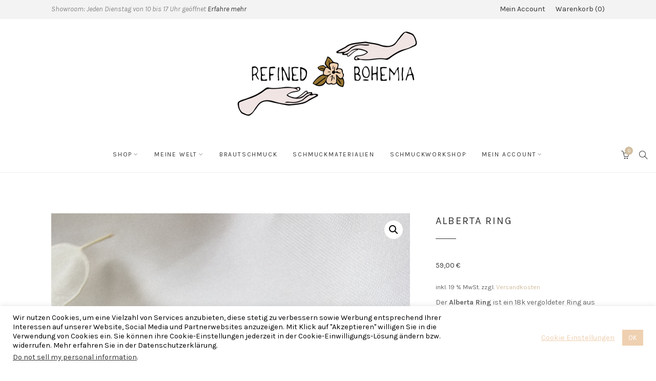

--- FILE ---
content_type: text/html; charset=UTF-8
request_url: https://refinedbohemia.de/produkt/alberta-ring
body_size: 24234
content:
<!DOCTYPE html>
<html lang="de">
	<head>
		<meta charset="UTF-8">
		<meta name="viewport" content="width=device-width, initial-scale=1">
		<link rel="profile" href="https://gmpg.org/xfn/11">
		<link rel="pingback" href="https://refinedbohemia.de/xmlrpc.php">

		<meta name='robots' content='index, follow, max-image-preview:large, max-snippet:-1, max-video-preview:-1' />

	<!-- This site is optimized with the Yoast SEO plugin v26.8 - https://yoast.com/product/yoast-seo-wordpress/ -->
	<title>Alberta Ring - Refined Bohemia</title>
	<link rel="canonical" href="https://refinedbohemia.de/produkt/alberta-ring" />
	<meta property="og:locale" content="de_DE" />
	<meta property="og:type" content="article" />
	<meta property="og:title" content="Alberta Ring - Refined Bohemia" />
	<meta property="og:description" content="Der Alberta Ring ist ein 18k vergoldeter Ring aus Messing. Ein zart mit Draht eingefasster Labradorit schmiegt sich an einen Halbmond.  Der Ring ist durch leichtes Ziehen und Drücken auf die individuelle Größe einstellbar und passt damit an so gut wie jeden Finger. Am besten eignet er sich für Größen zwischen 1,5cm bis 2,0cm.  Du erhältst einen Alberta Ring in einer hochwertigen Geschenkverpackung." />
	<meta property="og:url" content="https://refinedbohemia.de/produkt/alberta-ring" />
	<meta property="og:site_name" content="Refined Bohemia" />
	<meta property="article:modified_time" content="2022-01-23T10:37:00+00:00" />
	<meta property="og:image" content="https://refinedbohemia.de/wp-content/uploads/2021/07/Refined-Bohemia-Boho-Brautschmuck-Kette-Ohrringe-Kristallglas-Edelstein-Boho-Ethno-Schmuck-70.jpg" />
	<meta property="og:image:width" content="600" />
	<meta property="og:image:height" content="900" />
	<meta property="og:image:type" content="image/jpeg" />
	<meta name="twitter:card" content="summary_large_image" />
	<meta name="twitter:label1" content="Geschätzte Lesezeit" />
	<meta name="twitter:data1" content="1 Minute" />
	<script type="application/ld+json" class="yoast-schema-graph">{"@context":"https://schema.org","@graph":[{"@type":"WebPage","@id":"https://refinedbohemia.de/produkt/alberta-ring","url":"https://refinedbohemia.de/produkt/alberta-ring","name":"Alberta Ring - Refined Bohemia","isPartOf":{"@id":"https://refinedbohemia.de/#website"},"primaryImageOfPage":{"@id":"https://refinedbohemia.de/produkt/alberta-ring#primaryimage"},"image":{"@id":"https://refinedbohemia.de/produkt/alberta-ring#primaryimage"},"thumbnailUrl":"https://refinedbohemia.de/wp-content/uploads/2021/07/Refined-Bohemia-Boho-Brautschmuck-Kette-Ohrringe-Kristallglas-Edelstein-Boho-Ethno-Schmuck-70.jpg","datePublished":"2021-08-27T12:26:25+00:00","dateModified":"2022-01-23T10:37:00+00:00","breadcrumb":{"@id":"https://refinedbohemia.de/produkt/alberta-ring#breadcrumb"},"inLanguage":"de","potentialAction":[{"@type":"ReadAction","target":["https://refinedbohemia.de/produkt/alberta-ring"]}]},{"@type":"ImageObject","inLanguage":"de","@id":"https://refinedbohemia.de/produkt/alberta-ring#primaryimage","url":"https://refinedbohemia.de/wp-content/uploads/2021/07/Refined-Bohemia-Boho-Brautschmuck-Kette-Ohrringe-Kristallglas-Edelstein-Boho-Ethno-Schmuck-70.jpg","contentUrl":"https://refinedbohemia.de/wp-content/uploads/2021/07/Refined-Bohemia-Boho-Brautschmuck-Kette-Ohrringe-Kristallglas-Edelstein-Boho-Ethno-Schmuck-70.jpg","width":600,"height":900},{"@type":"BreadcrumbList","@id":"https://refinedbohemia.de/produkt/alberta-ring#breadcrumb","itemListElement":[{"@type":"ListItem","position":1,"name":"Startseite","item":"https://refinedbohemia.de/"},{"@type":"ListItem","position":2,"name":"Shop","item":"https://refinedbohemia.de/shop"},{"@type":"ListItem","position":3,"name":"Alberta Ring"}]},{"@type":"WebSite","@id":"https://refinedbohemia.de/#website","url":"https://refinedbohemia.de/","name":"Refined Bohemia","description":"Brautschmuck - Handgemacht und Bedeutungsvoll","potentialAction":[{"@type":"SearchAction","target":{"@type":"EntryPoint","urlTemplate":"https://refinedbohemia.de/?s={search_term_string}"},"query-input":{"@type":"PropertyValueSpecification","valueRequired":true,"valueName":"search_term_string"}}],"inLanguage":"de"}]}</script>
	<!-- / Yoast SEO plugin. -->


<link rel='dns-prefetch' href='//capi-automation.s3.us-east-2.amazonaws.com' />
<link rel='dns-prefetch' href='//fonts.googleapis.com' />
<link rel="alternate" type="application/rss+xml" title="Refined Bohemia &raquo; Feed" href="https://refinedbohemia.de/feed" />
<link rel="alternate" type="application/rss+xml" title="Refined Bohemia &raquo; Kommentar-Feed" href="https://refinedbohemia.de/comments/feed" />
<link rel="alternate" title="oEmbed (JSON)" type="application/json+oembed" href="https://refinedbohemia.de/wp-json/oembed/1.0/embed?url=https%3A%2F%2Frefinedbohemia.de%2Fprodukt%2Falberta-ring" />
<link rel="alternate" title="oEmbed (XML)" type="text/xml+oembed" href="https://refinedbohemia.de/wp-json/oembed/1.0/embed?url=https%3A%2F%2Frefinedbohemia.de%2Fprodukt%2Falberta-ring&#038;format=xml" />
<style id='wp-img-auto-sizes-contain-inline-css' type='text/css'>
img:is([sizes=auto i],[sizes^="auto," i]){contain-intrinsic-size:3000px 1500px}
/*# sourceURL=wp-img-auto-sizes-contain-inline-css */
</style>
<link rel='stylesheet' id='sbi_styles-css' href='https://refinedbohemia.de/wp-content/plugins/instagram-feed/css/sbi-styles.min.css?ver=6.10.0' type='text/css' media='all' />
<style id='wp-emoji-styles-inline-css' type='text/css'>

	img.wp-smiley, img.emoji {
		display: inline !important;
		border: none !important;
		box-shadow: none !important;
		height: 1em !important;
		width: 1em !important;
		margin: 0 0.07em !important;
		vertical-align: -0.1em !important;
		background: none !important;
		padding: 0 !important;
	}
/*# sourceURL=wp-emoji-styles-inline-css */
</style>
<style id='wp-block-library-inline-css' type='text/css'>
:root{--wp-block-synced-color:#7a00df;--wp-block-synced-color--rgb:122,0,223;--wp-bound-block-color:var(--wp-block-synced-color);--wp-editor-canvas-background:#ddd;--wp-admin-theme-color:#007cba;--wp-admin-theme-color--rgb:0,124,186;--wp-admin-theme-color-darker-10:#006ba1;--wp-admin-theme-color-darker-10--rgb:0,107,160.5;--wp-admin-theme-color-darker-20:#005a87;--wp-admin-theme-color-darker-20--rgb:0,90,135;--wp-admin-border-width-focus:2px}@media (min-resolution:192dpi){:root{--wp-admin-border-width-focus:1.5px}}.wp-element-button{cursor:pointer}:root .has-very-light-gray-background-color{background-color:#eee}:root .has-very-dark-gray-background-color{background-color:#313131}:root .has-very-light-gray-color{color:#eee}:root .has-very-dark-gray-color{color:#313131}:root .has-vivid-green-cyan-to-vivid-cyan-blue-gradient-background{background:linear-gradient(135deg,#00d084,#0693e3)}:root .has-purple-crush-gradient-background{background:linear-gradient(135deg,#34e2e4,#4721fb 50%,#ab1dfe)}:root .has-hazy-dawn-gradient-background{background:linear-gradient(135deg,#faaca8,#dad0ec)}:root .has-subdued-olive-gradient-background{background:linear-gradient(135deg,#fafae1,#67a671)}:root .has-atomic-cream-gradient-background{background:linear-gradient(135deg,#fdd79a,#004a59)}:root .has-nightshade-gradient-background{background:linear-gradient(135deg,#330968,#31cdcf)}:root .has-midnight-gradient-background{background:linear-gradient(135deg,#020381,#2874fc)}:root{--wp--preset--font-size--normal:16px;--wp--preset--font-size--huge:42px}.has-regular-font-size{font-size:1em}.has-larger-font-size{font-size:2.625em}.has-normal-font-size{font-size:var(--wp--preset--font-size--normal)}.has-huge-font-size{font-size:var(--wp--preset--font-size--huge)}.has-text-align-center{text-align:center}.has-text-align-left{text-align:left}.has-text-align-right{text-align:right}.has-fit-text{white-space:nowrap!important}#end-resizable-editor-section{display:none}.aligncenter{clear:both}.items-justified-left{justify-content:flex-start}.items-justified-center{justify-content:center}.items-justified-right{justify-content:flex-end}.items-justified-space-between{justify-content:space-between}.screen-reader-text{border:0;clip-path:inset(50%);height:1px;margin:-1px;overflow:hidden;padding:0;position:absolute;width:1px;word-wrap:normal!important}.screen-reader-text:focus{background-color:#ddd;clip-path:none;color:#444;display:block;font-size:1em;height:auto;left:5px;line-height:normal;padding:15px 23px 14px;text-decoration:none;top:5px;width:auto;z-index:100000}html :where(.has-border-color){border-style:solid}html :where([style*=border-top-color]){border-top-style:solid}html :where([style*=border-right-color]){border-right-style:solid}html :where([style*=border-bottom-color]){border-bottom-style:solid}html :where([style*=border-left-color]){border-left-style:solid}html :where([style*=border-width]){border-style:solid}html :where([style*=border-top-width]){border-top-style:solid}html :where([style*=border-right-width]){border-right-style:solid}html :where([style*=border-bottom-width]){border-bottom-style:solid}html :where([style*=border-left-width]){border-left-style:solid}html :where(img[class*=wp-image-]){height:auto;max-width:100%}:where(figure){margin:0 0 1em}html :where(.is-position-sticky){--wp-admin--admin-bar--position-offset:var(--wp-admin--admin-bar--height,0px)}@media screen and (max-width:600px){html :where(.is-position-sticky){--wp-admin--admin-bar--position-offset:0px}}

/*# sourceURL=wp-block-library-inline-css */
</style><link rel='stylesheet' id='wc-blocks-style-css' href='https://refinedbohemia.de/wp-content/plugins/woocommerce/assets/client/blocks/wc-blocks.css?ver=wc-10.4.3' type='text/css' media='all' />
<style id='global-styles-inline-css' type='text/css'>
:root{--wp--preset--aspect-ratio--square: 1;--wp--preset--aspect-ratio--4-3: 4/3;--wp--preset--aspect-ratio--3-4: 3/4;--wp--preset--aspect-ratio--3-2: 3/2;--wp--preset--aspect-ratio--2-3: 2/3;--wp--preset--aspect-ratio--16-9: 16/9;--wp--preset--aspect-ratio--9-16: 9/16;--wp--preset--color--black: #000000;--wp--preset--color--cyan-bluish-gray: #abb8c3;--wp--preset--color--white: #ffffff;--wp--preset--color--pale-pink: #f78da7;--wp--preset--color--vivid-red: #cf2e2e;--wp--preset--color--luminous-vivid-orange: #ff6900;--wp--preset--color--luminous-vivid-amber: #fcb900;--wp--preset--color--light-green-cyan: #7bdcb5;--wp--preset--color--vivid-green-cyan: #00d084;--wp--preset--color--pale-cyan-blue: #8ed1fc;--wp--preset--color--vivid-cyan-blue: #0693e3;--wp--preset--color--vivid-purple: #9b51e0;--wp--preset--gradient--vivid-cyan-blue-to-vivid-purple: linear-gradient(135deg,rgb(6,147,227) 0%,rgb(155,81,224) 100%);--wp--preset--gradient--light-green-cyan-to-vivid-green-cyan: linear-gradient(135deg,rgb(122,220,180) 0%,rgb(0,208,130) 100%);--wp--preset--gradient--luminous-vivid-amber-to-luminous-vivid-orange: linear-gradient(135deg,rgb(252,185,0) 0%,rgb(255,105,0) 100%);--wp--preset--gradient--luminous-vivid-orange-to-vivid-red: linear-gradient(135deg,rgb(255,105,0) 0%,rgb(207,46,46) 100%);--wp--preset--gradient--very-light-gray-to-cyan-bluish-gray: linear-gradient(135deg,rgb(238,238,238) 0%,rgb(169,184,195) 100%);--wp--preset--gradient--cool-to-warm-spectrum: linear-gradient(135deg,rgb(74,234,220) 0%,rgb(151,120,209) 20%,rgb(207,42,186) 40%,rgb(238,44,130) 60%,rgb(251,105,98) 80%,rgb(254,248,76) 100%);--wp--preset--gradient--blush-light-purple: linear-gradient(135deg,rgb(255,206,236) 0%,rgb(152,150,240) 100%);--wp--preset--gradient--blush-bordeaux: linear-gradient(135deg,rgb(254,205,165) 0%,rgb(254,45,45) 50%,rgb(107,0,62) 100%);--wp--preset--gradient--luminous-dusk: linear-gradient(135deg,rgb(255,203,112) 0%,rgb(199,81,192) 50%,rgb(65,88,208) 100%);--wp--preset--gradient--pale-ocean: linear-gradient(135deg,rgb(255,245,203) 0%,rgb(182,227,212) 50%,rgb(51,167,181) 100%);--wp--preset--gradient--electric-grass: linear-gradient(135deg,rgb(202,248,128) 0%,rgb(113,206,126) 100%);--wp--preset--gradient--midnight: linear-gradient(135deg,rgb(2,3,129) 0%,rgb(40,116,252) 100%);--wp--preset--font-size--small: 13px;--wp--preset--font-size--medium: 20px;--wp--preset--font-size--large: 36px;--wp--preset--font-size--x-large: 42px;--wp--preset--spacing--20: 0.44rem;--wp--preset--spacing--30: 0.67rem;--wp--preset--spacing--40: 1rem;--wp--preset--spacing--50: 1.5rem;--wp--preset--spacing--60: 2.25rem;--wp--preset--spacing--70: 3.38rem;--wp--preset--spacing--80: 5.06rem;--wp--preset--shadow--natural: 6px 6px 9px rgba(0, 0, 0, 0.2);--wp--preset--shadow--deep: 12px 12px 50px rgba(0, 0, 0, 0.4);--wp--preset--shadow--sharp: 6px 6px 0px rgba(0, 0, 0, 0.2);--wp--preset--shadow--outlined: 6px 6px 0px -3px rgb(255, 255, 255), 6px 6px rgb(0, 0, 0);--wp--preset--shadow--crisp: 6px 6px 0px rgb(0, 0, 0);}:where(.is-layout-flex){gap: 0.5em;}:where(.is-layout-grid){gap: 0.5em;}body .is-layout-flex{display: flex;}.is-layout-flex{flex-wrap: wrap;align-items: center;}.is-layout-flex > :is(*, div){margin: 0;}body .is-layout-grid{display: grid;}.is-layout-grid > :is(*, div){margin: 0;}:where(.wp-block-columns.is-layout-flex){gap: 2em;}:where(.wp-block-columns.is-layout-grid){gap: 2em;}:where(.wp-block-post-template.is-layout-flex){gap: 1.25em;}:where(.wp-block-post-template.is-layout-grid){gap: 1.25em;}.has-black-color{color: var(--wp--preset--color--black) !important;}.has-cyan-bluish-gray-color{color: var(--wp--preset--color--cyan-bluish-gray) !important;}.has-white-color{color: var(--wp--preset--color--white) !important;}.has-pale-pink-color{color: var(--wp--preset--color--pale-pink) !important;}.has-vivid-red-color{color: var(--wp--preset--color--vivid-red) !important;}.has-luminous-vivid-orange-color{color: var(--wp--preset--color--luminous-vivid-orange) !important;}.has-luminous-vivid-amber-color{color: var(--wp--preset--color--luminous-vivid-amber) !important;}.has-light-green-cyan-color{color: var(--wp--preset--color--light-green-cyan) !important;}.has-vivid-green-cyan-color{color: var(--wp--preset--color--vivid-green-cyan) !important;}.has-pale-cyan-blue-color{color: var(--wp--preset--color--pale-cyan-blue) !important;}.has-vivid-cyan-blue-color{color: var(--wp--preset--color--vivid-cyan-blue) !important;}.has-vivid-purple-color{color: var(--wp--preset--color--vivid-purple) !important;}.has-black-background-color{background-color: var(--wp--preset--color--black) !important;}.has-cyan-bluish-gray-background-color{background-color: var(--wp--preset--color--cyan-bluish-gray) !important;}.has-white-background-color{background-color: var(--wp--preset--color--white) !important;}.has-pale-pink-background-color{background-color: var(--wp--preset--color--pale-pink) !important;}.has-vivid-red-background-color{background-color: var(--wp--preset--color--vivid-red) !important;}.has-luminous-vivid-orange-background-color{background-color: var(--wp--preset--color--luminous-vivid-orange) !important;}.has-luminous-vivid-amber-background-color{background-color: var(--wp--preset--color--luminous-vivid-amber) !important;}.has-light-green-cyan-background-color{background-color: var(--wp--preset--color--light-green-cyan) !important;}.has-vivid-green-cyan-background-color{background-color: var(--wp--preset--color--vivid-green-cyan) !important;}.has-pale-cyan-blue-background-color{background-color: var(--wp--preset--color--pale-cyan-blue) !important;}.has-vivid-cyan-blue-background-color{background-color: var(--wp--preset--color--vivid-cyan-blue) !important;}.has-vivid-purple-background-color{background-color: var(--wp--preset--color--vivid-purple) !important;}.has-black-border-color{border-color: var(--wp--preset--color--black) !important;}.has-cyan-bluish-gray-border-color{border-color: var(--wp--preset--color--cyan-bluish-gray) !important;}.has-white-border-color{border-color: var(--wp--preset--color--white) !important;}.has-pale-pink-border-color{border-color: var(--wp--preset--color--pale-pink) !important;}.has-vivid-red-border-color{border-color: var(--wp--preset--color--vivid-red) !important;}.has-luminous-vivid-orange-border-color{border-color: var(--wp--preset--color--luminous-vivid-orange) !important;}.has-luminous-vivid-amber-border-color{border-color: var(--wp--preset--color--luminous-vivid-amber) !important;}.has-light-green-cyan-border-color{border-color: var(--wp--preset--color--light-green-cyan) !important;}.has-vivid-green-cyan-border-color{border-color: var(--wp--preset--color--vivid-green-cyan) !important;}.has-pale-cyan-blue-border-color{border-color: var(--wp--preset--color--pale-cyan-blue) !important;}.has-vivid-cyan-blue-border-color{border-color: var(--wp--preset--color--vivid-cyan-blue) !important;}.has-vivid-purple-border-color{border-color: var(--wp--preset--color--vivid-purple) !important;}.has-vivid-cyan-blue-to-vivid-purple-gradient-background{background: var(--wp--preset--gradient--vivid-cyan-blue-to-vivid-purple) !important;}.has-light-green-cyan-to-vivid-green-cyan-gradient-background{background: var(--wp--preset--gradient--light-green-cyan-to-vivid-green-cyan) !important;}.has-luminous-vivid-amber-to-luminous-vivid-orange-gradient-background{background: var(--wp--preset--gradient--luminous-vivid-amber-to-luminous-vivid-orange) !important;}.has-luminous-vivid-orange-to-vivid-red-gradient-background{background: var(--wp--preset--gradient--luminous-vivid-orange-to-vivid-red) !important;}.has-very-light-gray-to-cyan-bluish-gray-gradient-background{background: var(--wp--preset--gradient--very-light-gray-to-cyan-bluish-gray) !important;}.has-cool-to-warm-spectrum-gradient-background{background: var(--wp--preset--gradient--cool-to-warm-spectrum) !important;}.has-blush-light-purple-gradient-background{background: var(--wp--preset--gradient--blush-light-purple) !important;}.has-blush-bordeaux-gradient-background{background: var(--wp--preset--gradient--blush-bordeaux) !important;}.has-luminous-dusk-gradient-background{background: var(--wp--preset--gradient--luminous-dusk) !important;}.has-pale-ocean-gradient-background{background: var(--wp--preset--gradient--pale-ocean) !important;}.has-electric-grass-gradient-background{background: var(--wp--preset--gradient--electric-grass) !important;}.has-midnight-gradient-background{background: var(--wp--preset--gradient--midnight) !important;}.has-small-font-size{font-size: var(--wp--preset--font-size--small) !important;}.has-medium-font-size{font-size: var(--wp--preset--font-size--medium) !important;}.has-large-font-size{font-size: var(--wp--preset--font-size--large) !important;}.has-x-large-font-size{font-size: var(--wp--preset--font-size--x-large) !important;}
/*# sourceURL=global-styles-inline-css */
</style>

<style id='classic-theme-styles-inline-css' type='text/css'>
/*! This file is auto-generated */
.wp-block-button__link{color:#fff;background-color:#32373c;border-radius:9999px;box-shadow:none;text-decoration:none;padding:calc(.667em + 2px) calc(1.333em + 2px);font-size:1.125em}.wp-block-file__button{background:#32373c;color:#fff;text-decoration:none}
/*# sourceURL=/wp-includes/css/classic-themes.min.css */
</style>
<link rel='stylesheet' id='contact-form-7-css' href='https://refinedbohemia.de/wp-content/plugins/contact-form-7/includes/css/styles.css?ver=6.1.4' type='text/css' media='all' />
<link rel='stylesheet' id='cookie-law-info-css' href='https://refinedbohemia.de/wp-content/plugins/cookie-law-info/legacy/public/css/cookie-law-info-public.css?ver=3.3.9.1' type='text/css' media='all' />
<link rel='stylesheet' id='cookie-law-info-gdpr-css' href='https://refinedbohemia.de/wp-content/plugins/cookie-law-info/legacy/public/css/cookie-law-info-gdpr.css?ver=3.3.9.1' type='text/css' media='all' />
<link rel='stylesheet' id='tp-product-image-flipper-for-woocommerce-css' href='https://refinedbohemia.de/wp-content/plugins/tp-product-image-flipper-for-woocommerce/css/tp-product-image-flipper-for-woocommerce.css?ver=6.9' type='text/css' media='all' />
<link rel='stylesheet' id='photoswipe-css' href='https://refinedbohemia.de/wp-content/plugins/woocommerce/assets/css/photoswipe/photoswipe.min.css?ver=10.4.3' type='text/css' media='all' />
<link rel='stylesheet' id='photoswipe-default-skin-css' href='https://refinedbohemia.de/wp-content/plugins/woocommerce/assets/css/photoswipe/default-skin/default-skin.min.css?ver=10.4.3' type='text/css' media='all' />
<link rel='stylesheet' id='woocommerce-layout-css' href='https://refinedbohemia.de/wp-content/plugins/woocommerce/assets/css/woocommerce-layout.css?ver=10.4.3' type='text/css' media='all' />
<link rel='stylesheet' id='woocommerce-smallscreen-css' href='https://refinedbohemia.de/wp-content/plugins/woocommerce/assets/css/woocommerce-smallscreen.css?ver=10.4.3' type='text/css' media='only screen and (max-width: 767px)' />
<link rel='stylesheet' id='woocommerce-general-css' href='https://refinedbohemia.de/wp-content/plugins/woocommerce/assets/css/woocommerce.css?ver=10.4.3' type='text/css' media='all' />
<style id='woocommerce-inline-inline-css' type='text/css'>
.woocommerce form .form-row .required { visibility: visible; }
/*# sourceURL=woocommerce-inline-inline-css */
</style>
<link rel='stylesheet' id='google-fonts-css' href='//fonts.googleapis.com/css?family=Karla%3A100%2C100italic%2C200%2C200italic%2C300%2C300italic%2C400%2C400italic%2C500%2C500italic%2C600%2C600italic%2C700%2C700italic%2C800%2C800italic%2C900%2C900italic%7CKarla%3A100%2C100italic%2C200%2C200italic%2C300%2C300italic%2C400%2C400italic%2C500%2C500italic%2C600%2C600italic%2C700%2C700italic%2C800%2C800italic%2C900%2C900italic%7CKarla%3A100%2C100italic%2C200%2C200italic%2C300%2C300italic%2C400%2C400italic%2C500%2C500italic%2C600%2C600italic%2C700%2C700italic%2C800%2C800italic%2C900%2C900italic%7CKarla%3A100%2C100italic%2C200%2C200italic%2C300%2C300italic%2C400%2C400italic%2C500%2C500italic%2C600%2C600italic%2C700%2C700italic%2C800%2C800italic%2C900%2C900italic&#038;subset=latin&#038;ver=1.3.7' type='text/css' media='all' />
<link rel='stylesheet' id='simple-line-icons-css' href='https://refinedbohemia.de/wp-content/themes/primrose/css/simple-line-icons.min.css?ver=2.4.1' type='text/css' media='all' />
<link rel='stylesheet' id='font-awesome-css' href='https://refinedbohemia.de/wp-content/themes/primrose/css/font-awesome.min.css?ver=4.7.0' type='text/css' media='all' />
<link rel='stylesheet' id='slick-css' href='https://refinedbohemia.de/wp-content/themes/primrose/css/slick.css?ver=1.6.0' type='text/css' media='all' />
<link rel='stylesheet' id='primrose-css' href='https://refinedbohemia.de/wp-content/themes/primrose/style.css?ver=1.3.7' type='text/css' media='all' />
<style id='primrose-inline-css' type='text/css'>
body,
.typography-meta,
.comment-metadata,
.widget_recent_entries .post-date,
.widget_rss .rss-date,
.singlestroke_widget_posts .ss-date,
.woocommerce #reviews #comments ol.commentlist li .comment-text p.meta time {
	font-family: "Karla";
}


h1, h2, h3, h4, h5, h6,
.primrose-sow-feature-heading {
	font-family: "Karla";
}

.typography-menu,
.button,
button,
input[type="button"],
input[type="reset"],
input[type="submit"],
.nav-links,
.widget-title,
.footer-instagram-section .instagram-pics + p a,
.woocommerce span.onsale,
.woocommerce div.product .woocommerce-tabs ul.tabs,
.woocommerce #respond input#submit.alt, .woocommerce a.button.alt, .woocommerce button.button.alt, .woocommerce input.button.alt {
	font-family: "Karla";
}

.typography-title,
.typography-heading,
.comment-reply-title,
.comments-title,
.singlestroke_widget_about_me .ss-heading,
.woocommerce div.product .product_title,
.woocommerce .page-title,
.woocommerce .related > h2,
.woocommerce .up-sells > h2,
.primrose-sow-counter-caption,
.primrose-sow-heading,
.primrose-sow-hero-slide-title,
.primrose-sow-masonry-grid-item-title,
.primrose-sow-woocommerce-price-box-name {
	font-family: "Karla";
}

.woocommerce ul.products li.product {
	width: 33.33%;
}
@media screen and ( max-width: 1023px ) {
	}
.woocommerce .products ul, .woocommerce ul.products {
	margin: 0 -20px;
}
.woocommerce ul.products li.product, .woocommerce-page ul.products li.product {
	padding: 0 20px;
}

.woocommerce .related ul.products li.product {
	width: 33.33%;
}
@media screen and ( max-width: 1023px ) {
	}

.woocommerce .related ul.products li.product,
.woocommerce .up-sells ul.products li.product {
	width: 33.33%;
}
@media screen and ( max-width: 1023px ) {
	}

.woocommerce .cross-sells ul.products li.product {
	width: 33.33%;
}
@media screen and ( max-width: 1023px ) {
	}
@media screen and (max-width: 1020px){
.header-logo img {
    width: 265px;
    height: 80px;

div .products .product {
min-width: 100%!important;
width: 100%!important;
}
/*# sourceURL=primrose-inline-css */
</style>
<link rel='stylesheet' id='woocommerce-gzd-layout-css' href='https://refinedbohemia.de/wp-content/plugins/woocommerce-germanized/build/static/layout-styles.css?ver=3.20.5' type='text/css' media='all' />
<style id='woocommerce-gzd-layout-inline-css' type='text/css'>
.woocommerce-checkout .shop_table { background-color: #eeeeee; } .product p.deposit-packaging-type { font-size: 1.2em !important; } p.woocommerce-shipping-destination { display: none; }
                .wc-gzd-nutri-score-value-a {
                    background: url(https://refinedbohemia.de/wp-content/plugins/woocommerce-germanized/assets/images/nutri-score-a.svg) no-repeat;
                }
                .wc-gzd-nutri-score-value-b {
                    background: url(https://refinedbohemia.de/wp-content/plugins/woocommerce-germanized/assets/images/nutri-score-b.svg) no-repeat;
                }
                .wc-gzd-nutri-score-value-c {
                    background: url(https://refinedbohemia.de/wp-content/plugins/woocommerce-germanized/assets/images/nutri-score-c.svg) no-repeat;
                }
                .wc-gzd-nutri-score-value-d {
                    background: url(https://refinedbohemia.de/wp-content/plugins/woocommerce-germanized/assets/images/nutri-score-d.svg) no-repeat;
                }
                .wc-gzd-nutri-score-value-e {
                    background: url(https://refinedbohemia.de/wp-content/plugins/woocommerce-germanized/assets/images/nutri-score-e.svg) no-repeat;
                }
            
/*# sourceURL=woocommerce-gzd-layout-inline-css */
</style>
<link rel='stylesheet' id='primrose-child-css' href='https://refinedbohemia.de/wp-content/themes/primrose-child/style.css?ver=1.0.0' type='text/css' media='all' />
<script type="text/javascript" src="https://refinedbohemia.de/wp-content/plugins/1and1-wordpress-assistant/js/cookies.js?ver=6.9" id="1and1-wp-cookies-js"></script>
<script type="text/javascript" src="https://refinedbohemia.de/wp-includes/js/jquery/jquery.min.js?ver=3.7.1" id="jquery-core-js"></script>
<script type="text/javascript" src="https://refinedbohemia.de/wp-includes/js/jquery/jquery-migrate.min.js?ver=3.4.1" id="jquery-migrate-js"></script>
<script type="text/javascript" id="cookie-law-info-js-extra">
/* <![CDATA[ */
var Cli_Data = {"nn_cookie_ids":[],"cookielist":[],"non_necessary_cookies":[],"ccpaEnabled":"1","ccpaRegionBased":"","ccpaBarEnabled":"","strictlyEnabled":["necessary","obligatoire"],"ccpaType":"ccpa_gdpr","js_blocking":"","custom_integration":"","triggerDomRefresh":"","secure_cookies":""};
var cli_cookiebar_settings = {"animate_speed_hide":"500","animate_speed_show":"500","background":"#FFF","border":"#b1a6a6c2","border_on":"","button_1_button_colour":"#efd0b1","button_1_button_hover":"#bfa68e","button_1_link_colour":"#fff","button_1_as_button":"1","button_1_new_win":"","button_2_button_colour":"#333","button_2_button_hover":"#292929","button_2_link_colour":"#444","button_2_as_button":"","button_2_hidebar":"","button_3_button_colour":"#efd0b1","button_3_button_hover":"#bfa68e","button_3_link_colour":"#fff","button_3_as_button":"1","button_3_new_win":"","button_4_button_colour":"#000","button_4_button_hover":"#000000","button_4_link_colour":"#efd0b1","button_4_as_button":"","button_7_button_colour":"#efd0b1","button_7_button_hover":"#bfa68e","button_7_link_colour":"#fff","button_7_as_button":"1","button_7_new_win":"","font_family":"inherit","header_fix":"","notify_animate_hide":"1","notify_animate_show":"","notify_div_id":"#cookie-law-info-bar","notify_position_horizontal":"right","notify_position_vertical":"bottom","scroll_close":"","scroll_close_reload":"","accept_close_reload":"","reject_close_reload":"","showagain_tab":"1","showagain_background":"#fff","showagain_border":"#000","showagain_div_id":"#cookie-law-info-again","showagain_x_position":"100px","text":"#000","show_once_yn":"","show_once":"10000","logging_on":"","as_popup":"","popup_overlay":"1","bar_heading_text":"","cookie_bar_as":"banner","popup_showagain_position":"bottom-right","widget_position":"left"};
var log_object = {"ajax_url":"https://refinedbohemia.de/wp-admin/admin-ajax.php"};
//# sourceURL=cookie-law-info-js-extra
/* ]]> */
</script>
<script type="text/javascript" src="https://refinedbohemia.de/wp-content/plugins/cookie-law-info/legacy/public/js/cookie-law-info-public.js?ver=3.3.9.1" id="cookie-law-info-js"></script>
<script type="text/javascript" id="cookie-law-info-ccpa-js-extra">
/* <![CDATA[ */
var ccpa_data = {"opt_out_prompt":"M\u00f6chtest du dich wirklich abmelden?","opt_out_confirm":"Best\u00e4tigen","opt_out_cancel":"Abbrechen"};
//# sourceURL=cookie-law-info-ccpa-js-extra
/* ]]> */
</script>
<script type="text/javascript" src="https://refinedbohemia.de/wp-content/plugins/cookie-law-info/legacy/admin/modules/ccpa/assets/js/cookie-law-info-ccpa.js?ver=3.3.9.1" id="cookie-law-info-ccpa-js"></script>
<script type="text/javascript" src="https://refinedbohemia.de/wp-content/plugins/woocommerce/assets/js/jquery-blockui/jquery.blockUI.min.js?ver=2.7.0-wc.10.4.3" id="wc-jquery-blockui-js" defer="defer" data-wp-strategy="defer"></script>
<script type="text/javascript" id="wc-add-to-cart-js-extra">
/* <![CDATA[ */
var wc_add_to_cart_params = {"ajax_url":"/wp-admin/admin-ajax.php","wc_ajax_url":"/?wc-ajax=%%endpoint%%","i18n_view_cart":"Warenkorb anzeigen","cart_url":"https://refinedbohemia.de/cart","is_cart":"","cart_redirect_after_add":"no"};
//# sourceURL=wc-add-to-cart-js-extra
/* ]]> */
</script>
<script type="text/javascript" src="https://refinedbohemia.de/wp-content/plugins/woocommerce/assets/js/frontend/add-to-cart.min.js?ver=10.4.3" id="wc-add-to-cart-js" defer="defer" data-wp-strategy="defer"></script>
<script type="text/javascript" src="https://refinedbohemia.de/wp-content/plugins/woocommerce/assets/js/zoom/jquery.zoom.min.js?ver=1.7.21-wc.10.4.3" id="wc-zoom-js" defer="defer" data-wp-strategy="defer"></script>
<script type="text/javascript" src="https://refinedbohemia.de/wp-content/plugins/woocommerce/assets/js/flexslider/jquery.flexslider.min.js?ver=2.7.2-wc.10.4.3" id="wc-flexslider-js" defer="defer" data-wp-strategy="defer"></script>
<script type="text/javascript" src="https://refinedbohemia.de/wp-content/plugins/woocommerce/assets/js/photoswipe/photoswipe.min.js?ver=4.1.1-wc.10.4.3" id="wc-photoswipe-js" defer="defer" data-wp-strategy="defer"></script>
<script type="text/javascript" src="https://refinedbohemia.de/wp-content/plugins/woocommerce/assets/js/photoswipe/photoswipe-ui-default.min.js?ver=4.1.1-wc.10.4.3" id="wc-photoswipe-ui-default-js" defer="defer" data-wp-strategy="defer"></script>
<script type="text/javascript" id="wc-single-product-js-extra">
/* <![CDATA[ */
var wc_single_product_params = {"i18n_required_rating_text":"Bitte w\u00e4hle eine Bewertung","i18n_rating_options":["1 von 5\u00a0Sternen","2 von 5\u00a0Sternen","3 von 5\u00a0Sternen","4 von 5\u00a0Sternen","5 von 5\u00a0Sternen"],"i18n_product_gallery_trigger_text":"Bildergalerie im Vollbildmodus anzeigen","review_rating_required":"yes","flexslider":{"rtl":false,"animation":"slide","smoothHeight":true,"directionNav":false,"controlNav":"thumbnails","slideshow":false,"animationSpeed":500,"animationLoop":false,"allowOneSlide":false},"zoom_enabled":"1","zoom_options":[],"photoswipe_enabled":"1","photoswipe_options":{"shareEl":false,"closeOnScroll":false,"history":false,"hideAnimationDuration":0,"showAnimationDuration":0},"flexslider_enabled":"1"};
//# sourceURL=wc-single-product-js-extra
/* ]]> */
</script>
<script type="text/javascript" src="https://refinedbohemia.de/wp-content/plugins/woocommerce/assets/js/frontend/single-product.min.js?ver=10.4.3" id="wc-single-product-js" defer="defer" data-wp-strategy="defer"></script>
<script type="text/javascript" src="https://refinedbohemia.de/wp-content/plugins/woocommerce/assets/js/js-cookie/js.cookie.min.js?ver=2.1.4-wc.10.4.3" id="wc-js-cookie-js" defer="defer" data-wp-strategy="defer"></script>
<script type="text/javascript" id="woocommerce-js-extra">
/* <![CDATA[ */
var woocommerce_params = {"ajax_url":"/wp-admin/admin-ajax.php","wc_ajax_url":"/?wc-ajax=%%endpoint%%","i18n_password_show":"Passwort anzeigen","i18n_password_hide":"Passwort ausblenden"};
//# sourceURL=woocommerce-js-extra
/* ]]> */
</script>
<script type="text/javascript" src="https://refinedbohemia.de/wp-content/plugins/woocommerce/assets/js/frontend/woocommerce.min.js?ver=10.4.3" id="woocommerce-js" defer="defer" data-wp-strategy="defer"></script>
<script type="text/javascript" id="wc-gzd-unit-price-observer-queue-js-extra">
/* <![CDATA[ */
var wc_gzd_unit_price_observer_queue_params = {"ajax_url":"/wp-admin/admin-ajax.php","wc_ajax_url":"/?wc-ajax=%%endpoint%%","refresh_unit_price_nonce":"0cbb72e421"};
//# sourceURL=wc-gzd-unit-price-observer-queue-js-extra
/* ]]> */
</script>
<script type="text/javascript" src="https://refinedbohemia.de/wp-content/plugins/woocommerce-germanized/build/static/unit-price-observer-queue.js?ver=3.20.5" id="wc-gzd-unit-price-observer-queue-js" defer="defer" data-wp-strategy="defer"></script>
<script type="text/javascript" src="https://refinedbohemia.de/wp-content/plugins/woocommerce/assets/js/accounting/accounting.min.js?ver=0.4.2" id="wc-accounting-js"></script>
<script type="text/javascript" id="wc-gzd-unit-price-observer-js-extra">
/* <![CDATA[ */
var wc_gzd_unit_price_observer_params = {"wrapper":".product","price_selector":{"p.price":{"is_total_price":false,"is_primary_selector":true,"quantity_selector":""}},"replace_price":"1","product_id":"12267","price_decimal_sep":",","price_thousand_sep":".","qty_selector":"input.quantity, input.qty","refresh_on_load":""};
//# sourceURL=wc-gzd-unit-price-observer-js-extra
/* ]]> */
</script>
<script type="text/javascript" src="https://refinedbohemia.de/wp-content/plugins/woocommerce-germanized/build/static/unit-price-observer.js?ver=3.20.5" id="wc-gzd-unit-price-observer-js" defer="defer" data-wp-strategy="defer"></script>
<link rel="https://api.w.org/" href="https://refinedbohemia.de/wp-json/" /><link rel="alternate" title="JSON" type="application/json" href="https://refinedbohemia.de/wp-json/wp/v2/product/12267" /><link rel="EditURI" type="application/rsd+xml" title="RSD" href="https://refinedbohemia.de/xmlrpc.php?rsd" />
<meta name="generator" content="WordPress 6.9" />
<meta name="generator" content="WooCommerce 10.4.3" />
<link rel='shortlink' href='https://refinedbohemia.de/?p=12267' />
	<noscript><style>.woocommerce-product-gallery{ opacity: 1 !important; }</style></noscript>
				<script  type="text/javascript">
				!function(f,b,e,v,n,t,s){if(f.fbq)return;n=f.fbq=function(){n.callMethod?
					n.callMethod.apply(n,arguments):n.queue.push(arguments)};if(!f._fbq)f._fbq=n;
					n.push=n;n.loaded=!0;n.version='2.0';n.queue=[];t=b.createElement(e);t.async=!0;
					t.src=v;s=b.getElementsByTagName(e)[0];s.parentNode.insertBefore(t,s)}(window,
					document,'script','https://connect.facebook.net/en_US/fbevents.js');
			</script>
			<!-- WooCommerce Facebook Integration Begin -->
			<script  type="text/javascript">

				fbq('init', '1839502312970798', {}, {
    "agent": "woocommerce_0-10.4.3-3.5.15"
});

				document.addEventListener( 'DOMContentLoaded', function() {
					// Insert placeholder for events injected when a product is added to the cart through AJAX.
					document.body.insertAdjacentHTML( 'beforeend', '<div class=\"wc-facebook-pixel-event-placeholder\"></div>' );
				}, false );

			</script>
			<!-- WooCommerce Facebook Integration End -->
			<link rel="icon" href="https://refinedbohemia.de/wp-content/uploads/2022/04/cropped-Refined-Bohemia-Boho-Schmuck-und-Braut-Accessoires-Thumbnail-R-32x32.jpg" sizes="32x32" />
<link rel="icon" href="https://refinedbohemia.de/wp-content/uploads/2022/04/cropped-Refined-Bohemia-Boho-Schmuck-und-Braut-Accessoires-Thumbnail-R-192x192.jpg" sizes="192x192" />
<link rel="apple-touch-icon" href="https://refinedbohemia.de/wp-content/uploads/2022/04/cropped-Refined-Bohemia-Boho-Schmuck-und-Braut-Accessoires-Thumbnail-R-180x180.jpg" />
<meta name="msapplication-TileImage" content="https://refinedbohemia.de/wp-content/uploads/2022/04/cropped-Refined-Bohemia-Boho-Schmuck-und-Braut-Accessoires-Thumbnail-R-270x270.jpg" />
<style id="kirki-inline-styles">a, .woocommerce .star-rating{color:#d2bea0;}.header-cart .cart-count, .woocommerce .widget_price_filter .ui-slider .ui-slider-range{background-color:#d2bea0;}.woocommerce .widget_price_filter .ui-slider .ui-slider-handle, .lg-outer .lg-thumb-item.active, .lg-outer .lg-thumb-item:hover{border-color:#d2bea0;}.button, button, input[type="button"], input[type="reset"], input[type="submit"], .woocommerce #respond input#submit, .woocommerce a.button, .woocommerce button.button, .woocommerce input.button, .woocommerce #respond input#submit.alt, .woocommerce a.button.alt, .woocommerce button.button.alt, .woocommerce input.button.alt, .woocommerce #respond input#submit.alt.disabled, .woocommerce #respond input#submit.alt.disabled:hover, .woocommerce #respond input#submit.alt:disabled, .woocommerce #respond input#submit.alt:disabled:hover, .woocommerce #respond input#submit.alt:disabled[disabled], .woocommerce #respond input#submit.alt:disabled[disabled]:hover, .woocommerce a.button.alt.disabled, .woocommerce a.button.alt.disabled:hover, .woocommerce a.button.alt:disabled, .woocommerce a.button.alt:disabled:hover, .woocommerce a.button.alt:disabled[disabled], .woocommerce a.button.alt:disabled[disabled]:hover, .woocommerce button.button.alt.disabled, .woocommerce button.button.alt.disabled:hover, .woocommerce button.button.alt:disabled, .woocommerce button.button.alt:disabled:hover, .woocommerce button.button.alt:disabled[disabled], .woocommerce button.button.alt:disabled[disabled]:hover, .woocommerce input.button.alt.disabled, .woocommerce input.button.alt.disabled:hover, .woocommerce input.button.alt:disabled, .woocommerce input.button.alt:disabled:hover, .woocommerce input.button.alt:disabled[disabled], .woocommerce input.button.alt:disabled[disabled]:hover, .woocommerce span.onsale, .woocommerce #respond input#submit.disabled, .woocommerce #respond input#submit:disabled, .woocommerce #respond input#submit:disabled[disabled], .woocommerce a.button.disabled, .woocommerce a.button:disabled, .woocommerce a.button:disabled[disabled], .woocommerce button.button.disabled, .woocommerce button.button:disabled, .woocommerce button.button:disabled[disabled], .woocommerce input.button.disabled, .woocommerce input.button:disabled, .woocommerce input.button:disabled[disabled]{background-color:#d2bea0;border-color:#d2bea0;color:#ffffff;}.button:hover, button:hover, input[type="button"]:hover, input[type="reset"]:hover, input[type="submit"]:hover, .button:focus, button:focus, input[type="button"]:focus, input[type="reset"]:focus, input[type="submit"]:focus, .woocommerce #respond input#submit:hover, .woocommerce a.button:hover, .woocommerce button.button:hover, .woocommerce input.button:hover, .woocommerce #respond input#submit:focus, .woocommerce a.button:focus, .woocommerce button.button:focus, .woocommerce input.button:focus, .woocommerce #respond input#submit.alt:hover, .woocommerce a.button.alt:hover, .woocommerce button.button.alt:hover, .woocommerce input.button.alt:hover, .woocommerce #respond input#submit.alt:focus, .woocommerce a.button.alt:focus, .woocommerce button.button.alt:focus, .woocommerce input.button.alt:focus, .woocommerce #respond input#submit.disabled:hover, .woocommerce #respond input#submit:disabled:hover, .woocommerce #respond input#submit:disabled[disabled]:hover, .woocommerce a.button.disabled:hover, .woocommerce a.button:disabled:hover, .woocommerce a.button:disabled[disabled]:hover, .woocommerce button.button.disabled:hover, .woocommerce button.button:disabled:hover, .woocommerce button.button:disabled[disabled]:hover, .woocommerce input.button.disabled:hover, .woocommerce input.button:disabled:hover, .woocommerce input.button:disabled[disabled]:hover{background-color:#ccb593;border-color:#ccb593;color:#ffffff;}.topbar-section{background-color:#f3f3f3;border-color:#f3f3f3;color:#888888;}.topbar-section a{color:#333333;}.topbar-section a:hover, .topbar-section a:focus{color:#888888;}.header-logo{margin-top:20px !important;margin-bottom:20px !important;}</style>	</head>

	<body data-rsssl=1 class="wp-singular product-template-default single single-product postid-12267 wp-theme-primrose wp-child-theme-primrose-child theme-primrose woocommerce woocommerce-page woocommerce-no-js">
		<div id="page" class="site">
			<div id="top"></div>

						<div id="topbar" class="topbar-section topbar-layout-wrapped">
				<div class="wrapper">
																<div class="topbar-text">
							<em>Showroom: Jeden Dienstag von 10 bis 17 Uhr geöffnet <a href="https://refinedbohemia.de/showroom">Erfahre mehr</a></em>						</div><!-- .topbar-text -->
					
											<div class="topbar-navigation">
							<div class="menu-topbar-container"><ul id="topbar-menu" class="menu"><li id="menu-item-493" class="menu-item menu-item-type-post_type menu-item-object-page menu-item-493"><a href="https://refinedbohemia.de/my-account">Mein Account</a></li>
<li id="menu-item-489" class="menu-item menu-item-type-post_type menu-item-object-page menu-item-489"><a href="https://refinedbohemia.de/cart">Warenkorb <span class="cart-count">0</span></a></li>
</ul></div>						</div><!-- .topbar-navigation -->
									</div><!-- .wrapper -->
			</div><!-- #topbar -->
					
					<header id="masthead" class="header-section site-header" role="banner">
			<div class="wrapper">
				<p id="logo" class="header-logo site-title">				<a href="https://refinedbohemia.de/" rel="home">
					<img width="600" height="184" src="https://refinedbohemia.de/wp-content/uploads/2020/04/logo-refined-bohemia-webseite-boho-ethno-brautschmuck-1-e1585769596768.png" class="attachment-full size-full" alt="Refined Bohemia" decoding="async" fetchpriority="high" />				</a>
				</p><!-- .site-title -->
			</div><!-- .wrapper -->
		</header><!-- #masthead -->
		
					<div id="navigation" class="navigation-anchor">
			<div class="navigation-section navigation-floating navigation-layout-full-width">
				<div class="wrapper">
					<div class="header-content">
						<nav id="header-navigation" class="header-navigation main-navigation typography-menu" role="navigation">
							<button class="header-navigation-toggle toggle"><i class="icon icon-menu"></i><span>Menu</span></button>
							<div class="menu-primary-container"><ul id="primary-menu" class="menu"><li id="menu-item-14053" class="menu-item menu-item-type-post_type menu-item-object-page menu-item-has-children current_page_parent menu-item-14053"><a href="https://refinedbohemia.de/shop">Shop</a>
<ul class="sub-menu">
	<li id="menu-item-9517" class="menu-item menu-item-type-post_type menu-item-object-product menu-item-9517"><a href="https://refinedbohemia.de/produkt/gutscheinkarte">Gutscheinkarte</a></li>
	<li id="menu-item-598" class="menu-item menu-item-type-taxonomy menu-item-object-product_cat current-product-ancestor current-menu-parent current-product-parent menu-item-598"><a href="https://refinedbohemia.de/produkt-kategorie/neuheiten">Neuheiten</a></li>
	<li id="menu-item-15803" class="menu-item menu-item-type-taxonomy menu-item-object-product_cat menu-item-15803"><a href="https://refinedbohemia.de/produkt-kategorie/diy-schmuckset-kaufen-kreative-schmucksets-zum-selbermachen">DIY Sets</a></li>
	<li id="menu-item-9516" class="menu-item menu-item-type-taxonomy menu-item-object-product_cat menu-item-9516"><a href="https://refinedbohemia.de/produkt-kategorie/fine-jewelry">fine jewelry</a></li>
	<li id="menu-item-12413" class="menu-item menu-item-type-custom menu-item-object-custom menu-item-12413"><a href="https://refinedbohemia.de/produkt-kategorie/accessoires">Accessoires</a></li>
	<li id="menu-item-602" class="menu-item menu-item-type-taxonomy menu-item-object-product_cat menu-item-602"><a href="https://refinedbohemia.de/produkt-kategorie/haarschmuck">Haarschmuck</a></li>
	<li id="menu-item-1079" class="menu-item menu-item-type-taxonomy menu-item-object-product_cat menu-item-has-children menu-item-1079"><a href="https://refinedbohemia.de/produkt-kategorie/ohrringe">Ohrringe</a>
	<ul class="sub-menu">
		<li id="menu-item-14923" class="menu-item menu-item-type-taxonomy menu-item-object-product_cat menu-item-14923"><a href="https://refinedbohemia.de/produkt-kategorie/ohrringe">Ohrringe</a></li>
		<li id="menu-item-9295" class="menu-item menu-item-type-taxonomy menu-item-object-product_cat menu-item-9295"><a href="https://refinedbohemia.de/produkt-kategorie/ohrringe/ohrstecker">Ohrstecker</a></li>
	</ul>
</li>
	<li id="menu-item-601" class="menu-item menu-item-type-taxonomy menu-item-object-product_cat menu-item-601"><a href="https://refinedbohemia.de/produkt-kategorie/kette">Kette</a></li>
	<li id="menu-item-603" class="menu-item menu-item-type-taxonomy menu-item-object-product_cat menu-item-has-children menu-item-603"><a href="https://refinedbohemia.de/produkt-kategorie/armband">Armband</a>
	<ul class="sub-menu">
		<li id="menu-item-2298" class="menu-item menu-item-type-custom menu-item-object-custom menu-item-2298"><a href="https://refinedbohemia.de/produkt-kategorie/armband">Armband</a></li>
		<li id="menu-item-600" class="menu-item menu-item-type-taxonomy menu-item-object-product_cat menu-item-600"><a href="https://refinedbohemia.de/produkt-kategorie/armband/armreif">Armreif</a></li>
	</ul>
</li>
	<li id="menu-item-599" class="menu-item menu-item-type-taxonomy menu-item-object-product_cat current-product-ancestor current-menu-parent current-product-parent menu-item-599"><a href="https://refinedbohemia.de/produkt-kategorie/ringe">Ringe</a></li>
	<li id="menu-item-761" class="menu-item menu-item-type-taxonomy menu-item-object-product_cat menu-item-761"><a href="https://refinedbohemia.de/produkt-kategorie/fusskettchen">Fußkettchen</a></li>
	<li id="menu-item-14925" class="menu-item menu-item-type-taxonomy menu-item-object-product_cat menu-item-14925"><a href="https://refinedbohemia.de/produkt-kategorie/schmuckset">Schmuckset</a></li>
	<li id="menu-item-9908" class="menu-item menu-item-type-taxonomy menu-item-object-product_cat menu-item-9908"><a href="https://refinedbohemia.de/produkt-kategorie/vintage">Vintage</a></li>
	<li id="menu-item-606" class="menu-item menu-item-type-taxonomy menu-item-object-product_cat menu-item-606"><a href="https://refinedbohemia.de/produkt-kategorie/sale">Sale</a></li>
</ul>
</li>
<li id="menu-item-401" class="menu-item menu-item-type-custom menu-item-object-custom menu-item-has-children menu-item-401"><a href="https://refinedbohemia.de/ueber-mich">Meine Welt</a>
<ul class="sub-menu">
	<li id="menu-item-4094" class="menu-item menu-item-type-post_type menu-item-object-page menu-item-4094"><a href="https://refinedbohemia.de/inspiration">Inspiration</a></li>
	<li id="menu-item-686" class="menu-item menu-item-type-post_type menu-item-object-page menu-item-686"><a href="https://refinedbohemia.de/ueber-mich">Über mich</a></li>
	<li id="menu-item-630" class="menu-item menu-item-type-post_type menu-item-object-page menu-item-630"><a href="https://refinedbohemia.de/showroom">Showroom</a></li>
	<li id="menu-item-6513" class="menu-item menu-item-type-post_type menu-item-object-page menu-item-6513"><a href="https://refinedbohemia.de/henri-unsere-mobile-boutique">Henri- Unsere mobile Boutique</a></li>
	<li id="menu-item-644" class="menu-item menu-item-type-post_type menu-item-object-page menu-item-644"><a href="https://refinedbohemia.de/kontakt">Kontakt</a></li>
</ul>
</li>
<li id="menu-item-8268" class="menu-item menu-item-type-taxonomy menu-item-object-product_cat menu-item-8268"><a href="https://refinedbohemia.de/produkt-kategorie/brautschmuck">Brautschmuck</a></li>
<li id="menu-item-15322" class="menu-item menu-item-type-custom menu-item-object-custom menu-item-15322"><a href="https://eingeschmuckt.de/">Schmuckmaterialien</a></li>
<li id="menu-item-223" class="menu-item menu-item-type-custom menu-item-object-custom menu-item-223"><a href="https://refinedbohemia.de/schmuckworkshop">Schmuckworkshop</a></li>
<li id="menu-item-492" class="menu-item menu-item-type-post_type menu-item-object-page menu-item-has-children menu-item-492"><a href="https://refinedbohemia.de/my-account">Mein Account</a>
<ul class="sub-menu">
	<li id="menu-item-491" class="menu-item menu-item-type-post_type menu-item-object-page menu-item-491"><a href="https://refinedbohemia.de/checkout">Checkout</a></li>
	<li id="menu-item-490" class="menu-item menu-item-type-post_type menu-item-object-page menu-item-490"><a href="https://refinedbohemia.de/cart">Warenkorb <span class="cart-count">0</span></a></li>
</ul>
</li>
</ul></div>						</nav><!-- #header-navigation -->

													<div id="header-floating-logo" class="header-floating-logo">	
																	<a href="https://refinedbohemia.de/">
										<img width="1200" height="367" src="https://refinedbohemia.de/wp-content/uploads/2020/04/logo-refined-bohemia-webseite-boho-ethno-brautschmuck.png" class="attachment-full size-full" alt="Refined Bohemia" decoding="async" srcset="https://refinedbohemia.de/wp-content/uploads/2020/04/logo-refined-bohemia-webseite-boho-ethno-brautschmuck.png 1200w, https://refinedbohemia.de/wp-content/uploads/2020/04/logo-refined-bohemia-webseite-boho-ethno-brautschmuck-300x92.png 300w, https://refinedbohemia.de/wp-content/uploads/2020/04/logo-refined-bohemia-webseite-boho-ethno-brautschmuck-1024x313.png 1024w, https://refinedbohemia.de/wp-content/uploads/2020/04/logo-refined-bohemia-webseite-boho-ethno-brautschmuck-768x235.png 768w, https://refinedbohemia.de/wp-content/uploads/2020/04/logo-refined-bohemia-webseite-boho-ethno-brautschmuck-1080x330.png 1080w, https://refinedbohemia.de/wp-content/uploads/2020/04/logo-refined-bohemia-webseite-boho-ethno-brautschmuck-480x147.png 480w, https://refinedbohemia.de/wp-content/uploads/2020/04/logo-refined-bohemia-webseite-boho-ethno-brautschmuck-600x184.png 600w" sizes="(max-width: 1200px) 100vw, 1200px" />									</a>
															</div>
						
													<div id="header-search" class="header-search">
								<button class="header-search-toggle toggle">
									<span class="screen-reader-text">Search</span>
									<i class="icon icon-magnifier"></i>
									<i class="close"></i>
								</button>
								<div class="header-search-widget">
									<form role="search" method="get" class="search-form" action="https://refinedbohemia.de/">
				<label>
					<span class="screen-reader-text">Suche nach:</span>
					<input type="search" class="search-field" placeholder="Suchen …" value="" name="s" />
				</label>
				<input type="submit" class="search-submit" value="Suchen" />
			<input type="hidden" name="post_type" value="product"></form>								</div>
							</div><!-- #header-search -->
						
													<div id="header-cart" class="header-cart">
																	<button class="header-cart-link header-cart-toggle toggle">
										<i class="icon icon-basket"></i>
										<span class="screen-reader-text">Cart</span>
										<span class="cart-count">0</span>
									</button>
									<div class="header-cart-widget">
										<div class="widget woocommerce widget_shopping_cart"><div class="widget_shopping_cart_content"></div></div>									</div>
															</div><!-- #header-cart -->
						
											</div><!-- .header-content -->
				</div>

									<div class="header-border-bottom"></div>
							</div><!-- .navigation-section -->
		</div><!-- #navigation -->
		
			<div id="content" class="site-content">
				<div class="wrapper">
		<div id="primary" class="content-area woocommerce-content full-width sidebar-position-left">
		<main id="main" class="site-main" role="main">
	
					
			<div class="woocommerce-notices-wrapper"></div><div id="product-12267" class="product type-product post-12267 status-publish first instock product_cat-neuheiten product_cat-ringe has-post-thumbnail taxable shipping-taxable purchasable product-type-simple">

	<div class="woocommerce-product-gallery woocommerce-product-gallery--with-images woocommerce-product-gallery--columns-4 images" data-columns="4" style="opacity: 0; transition: opacity .25s ease-in-out;">
	<div class="woocommerce-product-gallery__wrapper">
		<div data-thumb="https://refinedbohemia.de/wp-content/uploads/2021/07/Refined-Bohemia-Boho-Brautschmuck-Kette-Ohrringe-Kristallglas-Edelstein-Boho-Ethno-Schmuck-70-100x100.jpg" data-thumb-alt="Alberta Ring" data-thumb-srcset="https://refinedbohemia.de/wp-content/uploads/2021/07/Refined-Bohemia-Boho-Brautschmuck-Kette-Ohrringe-Kristallglas-Edelstein-Boho-Ethno-Schmuck-70-100x100.jpg 100w, https://refinedbohemia.de/wp-content/uploads/2021/07/Refined-Bohemia-Boho-Brautschmuck-Kette-Ohrringe-Kristallglas-Edelstein-Boho-Ethno-Schmuck-70-150x150.jpg 150w, https://refinedbohemia.de/wp-content/uploads/2021/07/Refined-Bohemia-Boho-Brautschmuck-Kette-Ohrringe-Kristallglas-Edelstein-Boho-Ethno-Schmuck-70-300x300.jpg 300w"  data-thumb-sizes="(max-width: 100px) 100vw, 100px" class="woocommerce-product-gallery__image"><a href="https://refinedbohemia.de/wp-content/uploads/2021/07/Refined-Bohemia-Boho-Brautschmuck-Kette-Ohrringe-Kristallglas-Edelstein-Boho-Ethno-Schmuck-70.jpg"><img width="600" height="900" src="https://refinedbohemia.de/wp-content/uploads/2021/07/Refined-Bohemia-Boho-Brautschmuck-Kette-Ohrringe-Kristallglas-Edelstein-Boho-Ethno-Schmuck-70.jpg" class="wp-post-image" alt="Alberta Ring" data-caption="" data-src="https://refinedbohemia.de/wp-content/uploads/2021/07/Refined-Bohemia-Boho-Brautschmuck-Kette-Ohrringe-Kristallglas-Edelstein-Boho-Ethno-Schmuck-70.jpg" data-large_image="https://refinedbohemia.de/wp-content/uploads/2021/07/Refined-Bohemia-Boho-Brautschmuck-Kette-Ohrringe-Kristallglas-Edelstein-Boho-Ethno-Schmuck-70.jpg" data-large_image_width="600" data-large_image_height="900" decoding="async" srcset="https://refinedbohemia.de/wp-content/uploads/2021/07/Refined-Bohemia-Boho-Brautschmuck-Kette-Ohrringe-Kristallglas-Edelstein-Boho-Ethno-Schmuck-70.jpg 600w, https://refinedbohemia.de/wp-content/uploads/2021/07/Refined-Bohemia-Boho-Brautschmuck-Kette-Ohrringe-Kristallglas-Edelstein-Boho-Ethno-Schmuck-70-200x300.jpg 200w, https://refinedbohemia.de/wp-content/uploads/2021/07/Refined-Bohemia-Boho-Brautschmuck-Kette-Ohrringe-Kristallglas-Edelstein-Boho-Ethno-Schmuck-70-480x720.jpg 480w" sizes="(max-width: 600px) 100vw, 600px" /></a></div>
<div data-thumb="https://refinedbohemia.de/wp-content/uploads/2021/07/Refined-Bohemia-Boho-Brautschmuck-Kette-Ohrringe-Kristallglas-Edelstein-Boho-Ethno-Schmuck-75-100x100.jpg" data-thumb-alt="Alberta Ring – Bild 2" data-thumb-srcset="https://refinedbohemia.de/wp-content/uploads/2021/07/Refined-Bohemia-Boho-Brautschmuck-Kette-Ohrringe-Kristallglas-Edelstein-Boho-Ethno-Schmuck-75-100x100.jpg 100w, https://refinedbohemia.de/wp-content/uploads/2021/07/Refined-Bohemia-Boho-Brautschmuck-Kette-Ohrringe-Kristallglas-Edelstein-Boho-Ethno-Schmuck-75-150x150.jpg 150w, https://refinedbohemia.de/wp-content/uploads/2021/07/Refined-Bohemia-Boho-Brautschmuck-Kette-Ohrringe-Kristallglas-Edelstein-Boho-Ethno-Schmuck-75-300x300.jpg 300w"  data-thumb-sizes="(max-width: 100px) 100vw, 100px" class="woocommerce-product-gallery__image"><a href="https://refinedbohemia.de/wp-content/uploads/2021/07/Refined-Bohemia-Boho-Brautschmuck-Kette-Ohrringe-Kristallglas-Edelstein-Boho-Ethno-Schmuck-75.jpg"><img width="600" height="900" src="https://refinedbohemia.de/wp-content/uploads/2021/07/Refined-Bohemia-Boho-Brautschmuck-Kette-Ohrringe-Kristallglas-Edelstein-Boho-Ethno-Schmuck-75.jpg" class="" alt="Alberta Ring – Bild 2" data-caption="" data-src="https://refinedbohemia.de/wp-content/uploads/2021/07/Refined-Bohemia-Boho-Brautschmuck-Kette-Ohrringe-Kristallglas-Edelstein-Boho-Ethno-Schmuck-75.jpg" data-large_image="https://refinedbohemia.de/wp-content/uploads/2021/07/Refined-Bohemia-Boho-Brautschmuck-Kette-Ohrringe-Kristallglas-Edelstein-Boho-Ethno-Schmuck-75.jpg" data-large_image_width="600" data-large_image_height="900" decoding="async" loading="lazy" srcset="https://refinedbohemia.de/wp-content/uploads/2021/07/Refined-Bohemia-Boho-Brautschmuck-Kette-Ohrringe-Kristallglas-Edelstein-Boho-Ethno-Schmuck-75.jpg 600w, https://refinedbohemia.de/wp-content/uploads/2021/07/Refined-Bohemia-Boho-Brautschmuck-Kette-Ohrringe-Kristallglas-Edelstein-Boho-Ethno-Schmuck-75-200x300.jpg 200w, https://refinedbohemia.de/wp-content/uploads/2021/07/Refined-Bohemia-Boho-Brautschmuck-Kette-Ohrringe-Kristallglas-Edelstein-Boho-Ethno-Schmuck-75-480x720.jpg 480w" sizes="auto, (max-width: 600px) 100vw, 600px" /></a></div><div data-thumb="https://refinedbohemia.de/wp-content/uploads/2021/07/Refined-Bohemia-Boho-Brautschmuck-Kette-Ohrringe-Kristallglas-Edelstein-Boho-Ethno-Schmuck-74-100x100.jpg" data-thumb-alt="Alberta Ring – Bild 3" data-thumb-srcset="https://refinedbohemia.de/wp-content/uploads/2021/07/Refined-Bohemia-Boho-Brautschmuck-Kette-Ohrringe-Kristallglas-Edelstein-Boho-Ethno-Schmuck-74-100x100.jpg 100w, https://refinedbohemia.de/wp-content/uploads/2021/07/Refined-Bohemia-Boho-Brautschmuck-Kette-Ohrringe-Kristallglas-Edelstein-Boho-Ethno-Schmuck-74-150x150.jpg 150w, https://refinedbohemia.de/wp-content/uploads/2021/07/Refined-Bohemia-Boho-Brautschmuck-Kette-Ohrringe-Kristallglas-Edelstein-Boho-Ethno-Schmuck-74-300x300.jpg 300w"  data-thumb-sizes="(max-width: 100px) 100vw, 100px" class="woocommerce-product-gallery__image"><a href="https://refinedbohemia.de/wp-content/uploads/2021/07/Refined-Bohemia-Boho-Brautschmuck-Kette-Ohrringe-Kristallglas-Edelstein-Boho-Ethno-Schmuck-74.jpg"><img width="600" height="900" src="https://refinedbohemia.de/wp-content/uploads/2021/07/Refined-Bohemia-Boho-Brautschmuck-Kette-Ohrringe-Kristallglas-Edelstein-Boho-Ethno-Schmuck-74.jpg" class="" alt="Alberta Ring – Bild 3" data-caption="" data-src="https://refinedbohemia.de/wp-content/uploads/2021/07/Refined-Bohemia-Boho-Brautschmuck-Kette-Ohrringe-Kristallglas-Edelstein-Boho-Ethno-Schmuck-74.jpg" data-large_image="https://refinedbohemia.de/wp-content/uploads/2021/07/Refined-Bohemia-Boho-Brautschmuck-Kette-Ohrringe-Kristallglas-Edelstein-Boho-Ethno-Schmuck-74.jpg" data-large_image_width="600" data-large_image_height="900" decoding="async" loading="lazy" srcset="https://refinedbohemia.de/wp-content/uploads/2021/07/Refined-Bohemia-Boho-Brautschmuck-Kette-Ohrringe-Kristallglas-Edelstein-Boho-Ethno-Schmuck-74.jpg 600w, https://refinedbohemia.de/wp-content/uploads/2021/07/Refined-Bohemia-Boho-Brautschmuck-Kette-Ohrringe-Kristallglas-Edelstein-Boho-Ethno-Schmuck-74-200x300.jpg 200w, https://refinedbohemia.de/wp-content/uploads/2021/07/Refined-Bohemia-Boho-Brautschmuck-Kette-Ohrringe-Kristallglas-Edelstein-Boho-Ethno-Schmuck-74-480x720.jpg 480w" sizes="auto, (max-width: 600px) 100vw, 600px" /></a></div><div data-thumb="https://refinedbohemia.de/wp-content/uploads/2021/07/Refined-Bohemia-Boho-Brautschmuck-Kette-Ohrringe-Kristallglas-Edelstein-Boho-Ethno-Schmuck-73-100x100.jpg" data-thumb-alt="Alberta Ring – Bild 4" data-thumb-srcset="https://refinedbohemia.de/wp-content/uploads/2021/07/Refined-Bohemia-Boho-Brautschmuck-Kette-Ohrringe-Kristallglas-Edelstein-Boho-Ethno-Schmuck-73-100x100.jpg 100w, https://refinedbohemia.de/wp-content/uploads/2021/07/Refined-Bohemia-Boho-Brautschmuck-Kette-Ohrringe-Kristallglas-Edelstein-Boho-Ethno-Schmuck-73-150x150.jpg 150w, https://refinedbohemia.de/wp-content/uploads/2021/07/Refined-Bohemia-Boho-Brautschmuck-Kette-Ohrringe-Kristallglas-Edelstein-Boho-Ethno-Schmuck-73-300x300.jpg 300w"  data-thumb-sizes="(max-width: 100px) 100vw, 100px" class="woocommerce-product-gallery__image"><a href="https://refinedbohemia.de/wp-content/uploads/2021/07/Refined-Bohemia-Boho-Brautschmuck-Kette-Ohrringe-Kristallglas-Edelstein-Boho-Ethno-Schmuck-73.jpg"><img width="600" height="400" src="https://refinedbohemia.de/wp-content/uploads/2021/07/Refined-Bohemia-Boho-Brautschmuck-Kette-Ohrringe-Kristallglas-Edelstein-Boho-Ethno-Schmuck-73-600x400.jpg" class="" alt="Alberta Ring – Bild 4" data-caption="" data-src="https://refinedbohemia.de/wp-content/uploads/2021/07/Refined-Bohemia-Boho-Brautschmuck-Kette-Ohrringe-Kristallglas-Edelstein-Boho-Ethno-Schmuck-73.jpg" data-large_image="https://refinedbohemia.de/wp-content/uploads/2021/07/Refined-Bohemia-Boho-Brautschmuck-Kette-Ohrringe-Kristallglas-Edelstein-Boho-Ethno-Schmuck-73.jpg" data-large_image_width="900" data-large_image_height="600" decoding="async" loading="lazy" srcset="https://refinedbohemia.de/wp-content/uploads/2021/07/Refined-Bohemia-Boho-Brautschmuck-Kette-Ohrringe-Kristallglas-Edelstein-Boho-Ethno-Schmuck-73-600x400.jpg 600w, https://refinedbohemia.de/wp-content/uploads/2021/07/Refined-Bohemia-Boho-Brautschmuck-Kette-Ohrringe-Kristallglas-Edelstein-Boho-Ethno-Schmuck-73-300x200.jpg 300w, https://refinedbohemia.de/wp-content/uploads/2021/07/Refined-Bohemia-Boho-Brautschmuck-Kette-Ohrringe-Kristallglas-Edelstein-Boho-Ethno-Schmuck-73-768x512.jpg 768w, https://refinedbohemia.de/wp-content/uploads/2021/07/Refined-Bohemia-Boho-Brautschmuck-Kette-Ohrringe-Kristallglas-Edelstein-Boho-Ethno-Schmuck-73-480x320.jpg 480w, https://refinedbohemia.de/wp-content/uploads/2021/07/Refined-Bohemia-Boho-Brautschmuck-Kette-Ohrringe-Kristallglas-Edelstein-Boho-Ethno-Schmuck-73-272x182.jpg 272w, https://refinedbohemia.de/wp-content/uploads/2021/07/Refined-Bohemia-Boho-Brautschmuck-Kette-Ohrringe-Kristallglas-Edelstein-Boho-Ethno-Schmuck-73.jpg 900w" sizes="auto, (max-width: 600px) 100vw, 600px" /></a></div><div data-thumb="https://refinedbohemia.de/wp-content/uploads/2021/07/Refined-Bohemia-Boho-Brautschmuck-Kette-Ohrringe-Kristallglas-Edelstein-Boho-Ethno-Schmuck-72-100x100.jpg" data-thumb-alt="Alberta Ring – Bild 5" data-thumb-srcset="https://refinedbohemia.de/wp-content/uploads/2021/07/Refined-Bohemia-Boho-Brautschmuck-Kette-Ohrringe-Kristallglas-Edelstein-Boho-Ethno-Schmuck-72-100x100.jpg 100w, https://refinedbohemia.de/wp-content/uploads/2021/07/Refined-Bohemia-Boho-Brautschmuck-Kette-Ohrringe-Kristallglas-Edelstein-Boho-Ethno-Schmuck-72-150x150.jpg 150w, https://refinedbohemia.de/wp-content/uploads/2021/07/Refined-Bohemia-Boho-Brautschmuck-Kette-Ohrringe-Kristallglas-Edelstein-Boho-Ethno-Schmuck-72-300x300.jpg 300w"  data-thumb-sizes="(max-width: 100px) 100vw, 100px" class="woocommerce-product-gallery__image"><a href="https://refinedbohemia.de/wp-content/uploads/2021/07/Refined-Bohemia-Boho-Brautschmuck-Kette-Ohrringe-Kristallglas-Edelstein-Boho-Ethno-Schmuck-72.jpg"><img width="600" height="900" src="https://refinedbohemia.de/wp-content/uploads/2021/07/Refined-Bohemia-Boho-Brautschmuck-Kette-Ohrringe-Kristallglas-Edelstein-Boho-Ethno-Schmuck-72.jpg" class="" alt="Alberta Ring – Bild 5" data-caption="" data-src="https://refinedbohemia.de/wp-content/uploads/2021/07/Refined-Bohemia-Boho-Brautschmuck-Kette-Ohrringe-Kristallglas-Edelstein-Boho-Ethno-Schmuck-72.jpg" data-large_image="https://refinedbohemia.de/wp-content/uploads/2021/07/Refined-Bohemia-Boho-Brautschmuck-Kette-Ohrringe-Kristallglas-Edelstein-Boho-Ethno-Schmuck-72.jpg" data-large_image_width="600" data-large_image_height="900" decoding="async" loading="lazy" srcset="https://refinedbohemia.de/wp-content/uploads/2021/07/Refined-Bohemia-Boho-Brautschmuck-Kette-Ohrringe-Kristallglas-Edelstein-Boho-Ethno-Schmuck-72.jpg 600w, https://refinedbohemia.de/wp-content/uploads/2021/07/Refined-Bohemia-Boho-Brautschmuck-Kette-Ohrringe-Kristallglas-Edelstein-Boho-Ethno-Schmuck-72-200x300.jpg 200w, https://refinedbohemia.de/wp-content/uploads/2021/07/Refined-Bohemia-Boho-Brautschmuck-Kette-Ohrringe-Kristallglas-Edelstein-Boho-Ethno-Schmuck-72-480x720.jpg 480w" sizes="auto, (max-width: 600px) 100vw, 600px" /></a></div><div data-thumb="https://refinedbohemia.de/wp-content/uploads/2021/07/Refined-Bohemia-Boho-Brautschmuck-Kette-Ohrringe-Kristallglas-Edelstein-Boho-Ethno-Schmuck-71-100x100.jpg" data-thumb-alt="Alberta Ring – Bild 6" data-thumb-srcset="https://refinedbohemia.de/wp-content/uploads/2021/07/Refined-Bohemia-Boho-Brautschmuck-Kette-Ohrringe-Kristallglas-Edelstein-Boho-Ethno-Schmuck-71-100x100.jpg 100w, https://refinedbohemia.de/wp-content/uploads/2021/07/Refined-Bohemia-Boho-Brautschmuck-Kette-Ohrringe-Kristallglas-Edelstein-Boho-Ethno-Schmuck-71-150x150.jpg 150w, https://refinedbohemia.de/wp-content/uploads/2021/07/Refined-Bohemia-Boho-Brautschmuck-Kette-Ohrringe-Kristallglas-Edelstein-Boho-Ethno-Schmuck-71-300x300.jpg 300w"  data-thumb-sizes="(max-width: 100px) 100vw, 100px" class="woocommerce-product-gallery__image"><a href="https://refinedbohemia.de/wp-content/uploads/2021/07/Refined-Bohemia-Boho-Brautschmuck-Kette-Ohrringe-Kristallglas-Edelstein-Boho-Ethno-Schmuck-71.jpg"><img width="600" height="900" src="https://refinedbohemia.de/wp-content/uploads/2021/07/Refined-Bohemia-Boho-Brautschmuck-Kette-Ohrringe-Kristallglas-Edelstein-Boho-Ethno-Schmuck-71.jpg" class="" alt="Alberta Ring – Bild 6" data-caption="" data-src="https://refinedbohemia.de/wp-content/uploads/2021/07/Refined-Bohemia-Boho-Brautschmuck-Kette-Ohrringe-Kristallglas-Edelstein-Boho-Ethno-Schmuck-71.jpg" data-large_image="https://refinedbohemia.de/wp-content/uploads/2021/07/Refined-Bohemia-Boho-Brautschmuck-Kette-Ohrringe-Kristallglas-Edelstein-Boho-Ethno-Schmuck-71.jpg" data-large_image_width="600" data-large_image_height="900" decoding="async" loading="lazy" srcset="https://refinedbohemia.de/wp-content/uploads/2021/07/Refined-Bohemia-Boho-Brautschmuck-Kette-Ohrringe-Kristallglas-Edelstein-Boho-Ethno-Schmuck-71.jpg 600w, https://refinedbohemia.de/wp-content/uploads/2021/07/Refined-Bohemia-Boho-Brautschmuck-Kette-Ohrringe-Kristallglas-Edelstein-Boho-Ethno-Schmuck-71-200x300.jpg 200w, https://refinedbohemia.de/wp-content/uploads/2021/07/Refined-Bohemia-Boho-Brautschmuck-Kette-Ohrringe-Kristallglas-Edelstein-Boho-Ethno-Schmuck-71-480x720.jpg 480w" sizes="auto, (max-width: 600px) 100vw, 600px" /></a></div>	</div>
</div>

	<div class="summary entry-summary">
		<h1 class="product_title entry-title">Alberta Ring</h1><p class="price"><span class="woocommerce-Price-amount amount"><bdi>59,00&nbsp;<span class="woocommerce-Price-currencySymbol">&euro;</span></bdi></span></p>


<div class="legal-price-info">
	<p class="wc-gzd-additional-info">
					<span class="wc-gzd-additional-info tax-info">inkl. 19 % MwSt.</span>
							<span class="wc-gzd-additional-info shipping-costs-info">zzgl. <a href="https://refinedbohemia.de/versand-und-zahlung" target="_blank">Versandkosten</a></span>
			</p>
</div>

<div class="woocommerce-product-details__short-description">
	<p>Der <strong>Alberta Ring</strong> ist ein 18k vergoldeter Ring aus Messing. Ein zart mit Draht eingefasster Labradorit schmiegt sich an einen Halbmond.</p>
<p>Der Ring ist durch leichtes Ziehen und Drücken auf die individuelle Größe einstellbar und passt damit an so gut wie jeden Finger. Am besten eignet er sich für Größen zwischen 1,5cm bis 2,0cm.</p>
<p>Du erhältst einen Alberta Ring in einer hochwertigen Geschenkverpackung.</p>
</div>


<p class="stock in-stock">1 vorrätig</p>

	
	<form class="cart" action="https://refinedbohemia.de/produkt/alberta-ring" method="post" enctype='multipart/form-data'>
		
		<div class="quantity">
		<label class="screen-reader-text" for="quantity_69728bba5f467">Alberta Ring Menge</label>
	<input
		type="hidden"
				id="quantity_69728bba5f467"
		class="input-text qty text"
		name="quantity"
		value="1"
		aria-label="Produktmenge"
				min="1"
					max="1"
							step="1"
			placeholder=""
			inputmode="numeric"
			autocomplete="off"
			/>
	</div>

		<button type="submit" name="add-to-cart" value="12267" class="single_add_to_cart_button button alt">In den Warenkorb</button>

			</form>

	
<div class="product_meta">

	
	
	<span class="posted_in">Kategorien: <a href="https://refinedbohemia.de/produkt-kategorie/neuheiten" rel="tag">Neuheiten</a>, <a href="https://refinedbohemia.de/produkt-kategorie/ringe" rel="tag">Ringe</a></span>
	
	
</div>
	</div>

	
	<div class="woocommerce-tabs wc-tabs-wrapper">
		<ul class="tabs wc-tabs" role="tablist">
							<li role="presentation" class="description_tab" id="tab-title-description">
					<a href="#tab-description" role="tab" aria-controls="tab-description">
						Beschreibung					</a>
				</li>
					</ul>
					<div class="woocommerce-Tabs-panel woocommerce-Tabs-panel--description panel entry-content wc-tab" id="tab-description" role="tabpanel" aria-labelledby="tab-title-description">
				
	<h2>Beschreibung</h2>

<p>Der <strong>Alberta Ring</strong> ist ein 18k vergoldeter Ring aus Messing. Ein zart mit Draht eingefasster Labradorit schmiegt sich an einen Halbmond.</p>
<p>Der Ring ist durch leichtes Ziehen und Drücken auf die individuelle Größe einstellbar und passt damit an so gut wie jeden Finger. Am besten eignet er sich für Größen zwischen 1,5cm bis 2,0cm.</p>
<p>Du erhältst einen Alberta Ring in einer hochwertigen Geschenkverpackung.</p>
<p>&nbsp;</p>
<h2>Materialien</h2>
<p>Einige Teile der Schmuckstücke sind natürlichen Ursprungs. Das bedeutet, dass jeder Kristall, jede Perle, und Lederschnur einzigartig ist. Auch die Anfertigung unterliegt leichten Änderungen. Du bekommst ein Schmuckstück, das mit Liebe für Dich hergestellt wurde. Bitte sei Dir darüber bewusst, dass das Schmuckstück leicht vom gezeigten Schmuckstück abweichen kann, sofern nicht anders beschrieben.</p>
<h2>Herstellung und Versand</h2>
<p>Jedes Schmuckstück wird erst nach der Bestellung angefertigt. Es wird in drei bis fünf Tagen nach deiner Bestellung fertiggestellt und der Post übergeben. Zusätzlich fallen Versandkosten an, die automatisch beim Checkout hinzugefügt werden. Sie variieren je nach Bestimmungsort und- land. Deine Schätze werden entweder mit Luftpolsterumschlag oder im Karton versandt. Der Versand erfolgt via Deutsche Post zu unseren <a href="https://refinedbohemia.de/allgemeine-geschaeftsbedingungen"><u>AGB.</u></a></p>
			</div>
		
			</div>


	<section class="related products">

					<h2>Ähnliche Produkte</h2>
				<ul class="products columns-3">

			
					<li class="product type-product post-1763 status-publish first instock product_cat-neuheiten product_cat-ohrringe has-post-thumbnail taxable shipping-taxable purchasable product-type-variable">
	<a href="https://refinedbohemia.de/produkt/dragonfly-ohrringe" class="woocommerce-LoopProduct-link woocommerce-loop-product__link"><div class="tp-image-wrapper"><img class="tp-image" src="https://refinedbohemia.de/wp-content/uploads/2019/09/refined-bohemia-dragonfly-ohrringe-bohemina-bride-boho-brautschmuck-perlmutt-300x300.jpg" srcset="https://refinedbohemia.de/wp-content/uploads/2019/09/refined-bohemia-dragonfly-ohrringe-bohemina-bride-boho-brautschmuck-perlmutt-300x300.jpg 300w, https://refinedbohemia.de/wp-content/uploads/2019/09/refined-bohemia-dragonfly-ohrringe-bohemina-bride-boho-brautschmuck-perlmutt-150x150.jpg 150w, https://refinedbohemia.de/wp-content/uploads/2019/09/refined-bohemia-dragonfly-ohrringe-bohemina-bride-boho-brautschmuck-perlmutt-100x100.jpg 100w" sizes="(max-width: 360px) 100vw, 360px" alt="Dragonfly Ohrringe"><img class="tp-image-hover" src="https://refinedbohemia.de/wp-content/uploads/2020/11/Refined-Bohemia-Boho-Naturschmuck-Hochzeitsschmuck-Brautschmuck-Brautinspiration_-135-300x300.jpg" srcset="https://refinedbohemia.de/wp-content/uploads/2020/11/Refined-Bohemia-Boho-Naturschmuck-Hochzeitsschmuck-Brautschmuck-Brautinspiration_-135-300x300.jpg 300w, https://refinedbohemia.de/wp-content/uploads/2020/11/Refined-Bohemia-Boho-Naturschmuck-Hochzeitsschmuck-Brautschmuck-Brautinspiration_-135-100x100.jpg 100w" sizes="(max-width: 360px) 100vw, 360px" alt="Dragonfly Ohrringe"></div><h2 class="woocommerce-loop-product__title">Dragonfly Ohrringe</h2>
	<span class="price"><span class="woocommerce-Price-amount amount"><bdi>41,00&nbsp;<span class="woocommerce-Price-currencySymbol">&euro;</span></bdi></span></span>



</a>
	<p class="wc-gzd-additional-info wc-gzd-additional-info-loop tax-info">inkl. MwSt.</p>

	<p class="wc-gzd-additional-info wc-gzd-additional-info-loop shipping-costs-info">zzgl. <a href="https://refinedbohemia.de/versand-und-zahlung" target="_blank">Versandkosten</a></p>

<a href="https://refinedbohemia.de/produkt/dragonfly-ohrringe" aria-describedby="woocommerce_loop_add_to_cart_link_describedby_1763" data-quantity="1" class="button product_type_variable add_to_cart_button" data-product_id="1763" data-product_sku="100208" aria-label="Wähle Optionen für „Dragonfly Ohrringe“" rel="nofollow">Ausführung wählen</a>	<span id="woocommerce_loop_add_to_cart_link_describedby_1763" class="screen-reader-text">
		Dieses Produkt weist mehrere Varianten auf. Die Optionen können auf der Produktseite gewählt werden	</span>
</li>

			
					<li class="product type-product post-1516 status-publish instock product_cat-neuheiten product_cat-kette has-post-thumbnail taxable shipping-taxable purchasable product-type-simple">
	<a href="https://refinedbohemia.de/produkt/aurora-kette" class="woocommerce-LoopProduct-link woocommerce-loop-product__link"><div class="tp-image-wrapper"><img class="tp-image" src="https://refinedbohemia.de/wp-content/uploads/2019/09/Refined-Bohemia-Boho-Vintage-Brautschmuck-Hochzeitsschmuck-Haarschmuck-Wedding-Inspiration-1112-300x300.jpg" srcset="https://refinedbohemia.de/wp-content/uploads/2019/09/Refined-Bohemia-Boho-Vintage-Brautschmuck-Hochzeitsschmuck-Haarschmuck-Wedding-Inspiration-1112-300x300.jpg 300w, https://refinedbohemia.de/wp-content/uploads/2019/09/Refined-Bohemia-Boho-Vintage-Brautschmuck-Hochzeitsschmuck-Haarschmuck-Wedding-Inspiration-1112-150x150.jpg 150w, https://refinedbohemia.de/wp-content/uploads/2019/09/Refined-Bohemia-Boho-Vintage-Brautschmuck-Hochzeitsschmuck-Haarschmuck-Wedding-Inspiration-1112-100x100.jpg 100w" sizes="(max-width: 360px) 100vw, 360px" alt="Aurora Kette"><img class="tp-image-hover" src="https://refinedbohemia.de/wp-content/uploads/2019/09/aurora-necklace-2-300x300.jpg" srcset="https://refinedbohemia.de/wp-content/uploads/2019/09/aurora-necklace-2-300x300.jpg 300w, https://refinedbohemia.de/wp-content/uploads/2019/09/aurora-necklace-2-150x150.jpg 150w, https://refinedbohemia.de/wp-content/uploads/2019/09/aurora-necklace-2-768x768.jpg 768w, https://refinedbohemia.de/wp-content/uploads/2019/09/aurora-necklace-2-1024x1024.jpg 1024w, https://refinedbohemia.de/wp-content/uploads/2019/09/aurora-necklace-2-1080x1080.jpg 1080w, https://refinedbohemia.de/wp-content/uploads/2019/09/aurora-necklace-2-480x480.jpg 480w, https://refinedbohemia.de/wp-content/uploads/2019/09/aurora-necklace-2-600x600.jpg 600w, https://refinedbohemia.de/wp-content/uploads/2019/09/aurora-necklace-2-100x100.jpg 100w" sizes="(max-width: 360px) 100vw, 360px" alt="Aurora Kette"></div><h2 class="woocommerce-loop-product__title">Aurora Kette</h2>
	<span class="price"><span class="woocommerce-Price-amount amount"><bdi>39,00&nbsp;<span class="woocommerce-Price-currencySymbol">&euro;</span></bdi></span></span>



</a>
	<p class="wc-gzd-additional-info wc-gzd-additional-info-loop tax-info">inkl. 19 % MwSt.</p>

	<p class="wc-gzd-additional-info wc-gzd-additional-info-loop shipping-costs-info">zzgl. <a href="https://refinedbohemia.de/versand-und-zahlung" target="_blank">Versandkosten</a></p>

<a href="/produkt/alberta-ring?add-to-cart=1516" aria-describedby="woocommerce_loop_add_to_cart_link_describedby_1516" data-quantity="1" class="button product_type_simple add_to_cart_button ajax_add_to_cart" data-product_id="1516" data-product_sku="" aria-label="In den Warenkorb legen: „Aurora Kette“" rel="nofollow" data-success_message="„Aurora Kette“ wurde deinem Warenkorb hinzugefügt" role="button">In den Warenkorb</a>	<span id="woocommerce_loop_add_to_cart_link_describedby_1516" class="screen-reader-text">
			</span>
</li>

			
					<li class="product type-product post-2329 status-publish last instock product_cat-neuheiten product_cat-artisan-kollection product_cat-brautschmuck product_cat-ohrringe has-post-thumbnail taxable shipping-taxable purchasable product-type-simple">
	<a href="https://refinedbohemia.de/produkt/susan-ohrringe" class="woocommerce-LoopProduct-link woocommerce-loop-product__link"><div class="tp-image-wrapper"><img class="tp-image" src="https://refinedbohemia.de/wp-content/uploads/2019/12/Refined-Bohemia-Boho-Vintage-Glamour-Ohrringe-Ear-Dangler-Susan-Hochzeitsschmuck-in-925er-Silber-Perlmutt-mit-Zirkonia-Tropfen-5-300x300.jpg" srcset="https://refinedbohemia.de/wp-content/uploads/2019/12/Refined-Bohemia-Boho-Vintage-Glamour-Ohrringe-Ear-Dangler-Susan-Hochzeitsschmuck-in-925er-Silber-Perlmutt-mit-Zirkonia-Tropfen-5-300x300.jpg 300w, https://refinedbohemia.de/wp-content/uploads/2019/12/Refined-Bohemia-Boho-Vintage-Glamour-Ohrringe-Ear-Dangler-Susan-Hochzeitsschmuck-in-925er-Silber-Perlmutt-mit-Zirkonia-Tropfen-5-150x150.jpg 150w, https://refinedbohemia.de/wp-content/uploads/2019/12/Refined-Bohemia-Boho-Vintage-Glamour-Ohrringe-Ear-Dangler-Susan-Hochzeitsschmuck-in-925er-Silber-Perlmutt-mit-Zirkonia-Tropfen-5-100x100.jpg 100w" sizes="(max-width: 360px) 100vw, 360px" alt="Susan Ohrringe"><img class="tp-image-hover" src="https://refinedbohemia.de/wp-content/uploads/2019/12/Refined-Bohemia-Boho-Vintage-Glamour-Ohrringe-Ear-Dangler-Susan-Hochzeitsschmuck-in-925er-Silber-Perlmutt-mit-Zirkonia-Tropfen-2-300x300.jpg" srcset="https://refinedbohemia.de/wp-content/uploads/2019/12/Refined-Bohemia-Boho-Vintage-Glamour-Ohrringe-Ear-Dangler-Susan-Hochzeitsschmuck-in-925er-Silber-Perlmutt-mit-Zirkonia-Tropfen-2-300x300.jpg 300w, https://refinedbohemia.de/wp-content/uploads/2019/12/Refined-Bohemia-Boho-Vintage-Glamour-Ohrringe-Ear-Dangler-Susan-Hochzeitsschmuck-in-925er-Silber-Perlmutt-mit-Zirkonia-Tropfen-2-150x150.jpg 150w, https://refinedbohemia.de/wp-content/uploads/2019/12/Refined-Bohemia-Boho-Vintage-Glamour-Ohrringe-Ear-Dangler-Susan-Hochzeitsschmuck-in-925er-Silber-Perlmutt-mit-Zirkonia-Tropfen-2-100x100.jpg 100w" sizes="(max-width: 360px) 100vw, 360px" alt="Susan Ohrringe"></div><h2 class="woocommerce-loop-product__title">Susan Ohrringe</h2>
	<span class="price"><span class="woocommerce-Price-amount amount"><bdi>129,00&nbsp;<span class="woocommerce-Price-currencySymbol">&euro;</span></bdi></span></span>



</a>
	<p class="wc-gzd-additional-info wc-gzd-additional-info-loop tax-info">inkl. 19 % MwSt.</p>

	<p class="wc-gzd-additional-info wc-gzd-additional-info-loop shipping-costs-info">zzgl. <a href="https://refinedbohemia.de/versand-und-zahlung" target="_blank">Versandkosten</a></p>

<a href="/produkt/alberta-ring?add-to-cart=2329" aria-describedby="woocommerce_loop_add_to_cart_link_describedby_2329" data-quantity="1" class="button product_type_simple add_to_cart_button ajax_add_to_cart" data-product_id="2329" data-product_sku="" aria-label="In den Warenkorb legen: „Susan Ohrringe“" rel="nofollow" data-success_message="„Susan Ohrringe“ wurde deinem Warenkorb hinzugefügt" role="button">In den Warenkorb</a>	<span id="woocommerce_loop_add_to_cart_link_describedby_2329" class="screen-reader-text">
			</span>
</li>

			
		</ul>

	</section>
	</div>


		
			</main><!-- #main -->
	</div><!-- #primary -->
	
	

			</div><!-- .wrapper -->
		</div><!-- #content -->

		
				<footer id="colophon" class="footer-section site-footer" role="contentinfo">
			
			<div class="wrapper">
				<div class="footer-content">
					
											<div id="footer-widgets" class="footer-widgets footer-widgets-title-border">
							<div class="footer-widgets-row clear">
																	<div class="footer-widgets-col footer-widgets-col-1 align-" style="width: 30%">
										<aside id="nav_menu-5" class="widget widget_nav_menu"><h5 class="widget-title typography-menu">Quicklinks</h5><div class="menu-quicklinks-container"><ul id="menu-quicklinks" class="menu"><li id="menu-item-524" class="menu-item menu-item-type-post_type menu-item-object-page menu-item-524"><a href="https://refinedbohemia.de/allgemeine-geschaeftsbedingungen">Allgemeine Geschäftsbedingungen</a></li>
<li id="menu-item-523" class="menu-item menu-item-type-post_type menu-item-object-page menu-item-privacy-policy menu-item-523"><a rel="privacy-policy" href="https://refinedbohemia.de/datenschutzerklaerung">Datenschutzerklärung</a></li>
<li id="menu-item-1166" class="menu-item menu-item-type-post_type menu-item-object-page menu-item-1166"><a href="https://refinedbohemia.de/faq">Frequently Asked Questions</a></li>
<li id="menu-item-525" class="menu-item menu-item-type-post_type menu-item-object-page menu-item-525"><a href="https://refinedbohemia.de/impressum">Impressum</a></li>
<li id="menu-item-526" class="menu-item menu-item-type-post_type menu-item-object-page menu-item-526"><a href="https://refinedbohemia.de/versand-und-zahlung">Versand und Zahlung</a></li>
<li id="menu-item-522" class="menu-item menu-item-type-post_type menu-item-object-page menu-item-522"><a href="https://refinedbohemia.de/widerrufsbelehrung">Widerrufsbelehrung</a></li>
</ul></div></aside>									</div><!-- .footer-widgets-col -->
																	<div class="footer-widgets-col footer-widgets-col-2 align-" style="width: 30%">
										<aside id="nav_menu-2" class="widget widget_nav_menu"><h5 class="widget-title typography-menu">Kollektionen</h5><div class="menu-footer-products-container"><ul id="menu-footer-products" class="menu"><li id="menu-item-7841" class="menu-item menu-item-type-post_type menu-item-object-page menu-item-7841"><a href="https://refinedbohemia.de/schmuckibox">Schmuckibox</a></li>
<li id="menu-item-2319" class="menu-item menu-item-type-taxonomy menu-item-object-product_cat menu-item-2319"><a href="https://refinedbohemia.de/produkt-kategorie/artisan-kollection">Artisan Kollektion</a></li>
<li id="menu-item-8260" class="menu-item menu-item-type-taxonomy menu-item-object-product_cat menu-item-8260"><a href="https://refinedbohemia.de/produkt-kategorie/capsule-kollektion">Capsule Kollektion</a></li>
<li id="menu-item-5318" class="menu-item menu-item-type-taxonomy menu-item-object-product_cat menu-item-5318"><a href="https://refinedbohemia.de/produkt-kategorie/dance-fever-kollektion">Dance Fever Kollektion</a></li>
<li id="menu-item-5730" class="menu-item menu-item-type-taxonomy menu-item-object-product_cat menu-item-5730"><a href="https://refinedbohemia.de/produkt-kategorie/stargazer-kollektion">Stargazer Kollektion</a></li>
</ul></div></aside>									</div><!-- .footer-widgets-col -->
																	<div class="footer-widgets-col footer-widgets-col-3 align-" style="width: 30%">
										<aside id="text-5" class="widget widget_text"><h5 class="widget-title typography-menu">Deine Fragen</h5>			<div class="textwidget"><p>Solltest Du noch Fragen haben, melde Dich bei uns: hello@refinedbohemia.de</p>
</div>
		</aside>									</div><!-- .footer-widgets-col -->
																	<div class="footer-widgets-col footer-widgets-col-4 align-" style="width: 22%">
																			</div><!-- .footer-widgets-col -->
																	<div class="footer-widgets-col footer-widgets-col-5 align-right" style="width: 30%">
																			</div><!-- .footer-widgets-col -->
															</div><!-- .footer-widgets-row -->
						</div><!-- #footer-widgets -->
					
					<div class="footer-separator"></div>

					
					<div class="footer-copyright site-info">
						Copyright © 2022 | Refined Bohemia — Made with ♡ in <a href="https://www.the-framehouse.de//">the Framehouse</a> — Boho Brautschmuck					</div><!-- .site-info -->
				</div>
			</div><!-- .wrapper -->

		</footer><!-- #colophon -->
		
	</div><!-- #page -->

	<script type="speculationrules">
{"prefetch":[{"source":"document","where":{"and":[{"href_matches":"/*"},{"not":{"href_matches":["/wp-*.php","/wp-admin/*","/wp-content/uploads/*","/wp-content/*","/wp-content/plugins/*","/wp-content/themes/primrose-child/*","/wp-content/themes/primrose/*","/*\\?(.+)"]}},{"not":{"selector_matches":"a[rel~=\"nofollow\"]"}},{"not":{"selector_matches":".no-prefetch, .no-prefetch a"}}]},"eagerness":"conservative"}]}
</script>
<!--googleoff: all--><div id="cookie-law-info-bar" data-nosnippet="true"><span><div class="cli-bar-container cli-style-v2"><div class="cli-bar-message">Wir nutzen Cookies, um eine Vielzahl von Services anzubieten, diese stetig zu verbessern sowie Werbung entsprechend Ihrer Interessen auf unserer Website, Social Media und Partnerwebsites anzuzeigen. Mit Klick auf "Akzeptieren" willigen Sie in die Verwendung von Cookies ein. Sie können ihre Cookie-Einstellungen jederzeit in der Cookie-Einwilligungs-Lösung ändern bzw. widerrufen. Mehr erfahren Sie in der Datenschutzerklärung.</br><div class="wt-cli-ccpa-element"> <a style="color:#333333" class="wt-cli-ccpa-opt-out">Do not sell my personal information</a>.</div></div><div class="cli-bar-btn_container"><a role='button' class="cli_settings_button" style="margin:0px 10px 0px 5px">Cookie Einstellungen</a><a role='button' data-cli_action="accept" id="cookie_action_close_header" class="medium cli-plugin-button cli-plugin-main-button cookie_action_close_header cli_action_button wt-cli-accept-btn" style="display:inline-block">OK</a></div></div></span></div><div id="cookie-law-info-again" style="display:none" data-nosnippet="true"><span id="cookie_hdr_showagain">Privacy &amp; Cookies Policy</span></div><div class="cli-modal" data-nosnippet="true" id="cliSettingsPopup" tabindex="-1" role="dialog" aria-labelledby="cliSettingsPopup" aria-hidden="true">
  <div class="cli-modal-dialog" role="document">
	<div class="cli-modal-content cli-bar-popup">
		  <button type="button" class="cli-modal-close" id="cliModalClose">
			<svg class="" viewBox="0 0 24 24"><path d="M19 6.41l-1.41-1.41-5.59 5.59-5.59-5.59-1.41 1.41 5.59 5.59-5.59 5.59 1.41 1.41 5.59-5.59 5.59 5.59 1.41-1.41-5.59-5.59z"></path><path d="M0 0h24v24h-24z" fill="none"></path></svg>
			<span class="wt-cli-sr-only">Schließen</span>
		  </button>
		  <div class="cli-modal-body">
			<div class="cli-container-fluid cli-tab-container">
	<div class="cli-row">
		<div class="cli-col-12 cli-align-items-stretch cli-px-0">
			<div class="cli-privacy-overview">
				<h4>Privacy Overview</h4>				<div class="cli-privacy-content">
					<div class="cli-privacy-content-text">This website uses cookies to improve your experience while you navigate through the website. Out of these cookies, the cookies that are categorized as necessary are stored on your browser as they are as essential for the working of basic functionalities of the website. We also use third-party cookies that help us analyze and understand how you use this website. These cookies will be stored in your browser only with your consent. You also have the option to opt-out of these cookies. But opting out of some of these cookies may have an effect on your browsing experience.</div>
				</div>
				<a class="cli-privacy-readmore" aria-label="Mehr anzeigen" role="button" data-readmore-text="Mehr anzeigen" data-readless-text="Weniger anzeigen"></a>			</div>
		</div>
		<div class="cli-col-12 cli-align-items-stretch cli-px-0 cli-tab-section-container">
												<div class="cli-tab-section">
						<div class="cli-tab-header">
							<a role="button" tabindex="0" class="cli-nav-link cli-settings-mobile" data-target="necessary" data-toggle="cli-toggle-tab">
								Necessary							</a>
															<div class="wt-cli-necessary-checkbox">
									<input type="checkbox" class="cli-user-preference-checkbox"  id="wt-cli-checkbox-necessary" data-id="checkbox-necessary" checked="checked"  />
									<label class="form-check-label" for="wt-cli-checkbox-necessary">Necessary</label>
								</div>
								<span class="cli-necessary-caption">immer aktiv</span>
													</div>
						<div class="cli-tab-content">
							<div class="cli-tab-pane cli-fade" data-id="necessary">
								<div class="wt-cli-cookie-description">
									Necessary cookies are absolutely essential for the website to function properly. This category only includes cookies that ensures basic functionalities and security features of the website. These cookies do not store any personal information.								</div>
							</div>
						</div>
					</div>
																		</div>
	</div>
</div>
		  </div>
		  <div class="cli-modal-footer">
			<div class="wt-cli-element cli-container-fluid cli-tab-container">
				<div class="cli-row">
					<div class="cli-col-12 cli-align-items-stretch cli-px-0">
						<div class="cli-tab-footer wt-cli-privacy-overview-actions">
						
															<a id="wt-cli-privacy-save-btn" role="button" tabindex="0" data-cli-action="accept" class="wt-cli-privacy-btn cli_setting_save_button wt-cli-privacy-accept-btn cli-btn">SPEICHERN &amp; AKZEPTIEREN</a>
													</div>
						
					</div>
				</div>
			</div>
		</div>
	</div>
  </div>
</div>
<div class="cli-modal-backdrop cli-fade cli-settings-overlay"></div>
<div class="cli-modal-backdrop cli-fade cli-popupbar-overlay"></div>
<!--googleon: all--><script type="application/ld+json">{"@context":"https://schema.org/","@type":"Product","@id":"https://refinedbohemia.de/produkt/alberta-ring#product","name":"Alberta Ring","url":"https://refinedbohemia.de/produkt/alberta-ring","description":"Der Alberta\u00a0Ring ist ein 18k vergoldeter Ring aus Messing. Ein zart mit Draht eingefasster Labradorit schmiegt sich an einen Halbmond.\r\n\r\nDer Ring ist durch leichtes Ziehen und Dr\u00fccken auf die individuelle Gr\u00f6\u00dfe einstellbar und passt damit an so gut wie jeden Finger. Am besten eignet er sich f\u00fcr Gr\u00f6\u00dfen zwischen 1,5cm bis 2,0cm.\r\n\r\nDu erh\u00e4ltst einen Alberta Ring in einer hochwertigen Geschenkverpackung.","image":"https://refinedbohemia.de/wp-content/uploads/2021/07/Refined-Bohemia-Boho-Brautschmuck-Kette-Ohrringe-Kristallglas-Edelstein-Boho-Ethno-Schmuck-70.jpg","sku":12267,"offers":[{"@type":"Offer","priceSpecification":[{"@type":"UnitPriceSpecification","price":"59.00","priceCurrency":"EUR","valueAddedTaxIncluded":true,"validThrough":"2027-12-31"}],"priceValidUntil":"2027-12-31","availability":"https://schema.org/InStock","url":"https://refinedbohemia.de/produkt/alberta-ring","seller":{"@type":"Organization","name":"Refined Bohemia","url":"https://refinedbohemia.de"}}]}</script><!-- Instagram Feed JS -->
<script type="text/javascript">
var sbiajaxurl = "https://refinedbohemia.de/wp-admin/admin-ajax.php";
</script>
			<!-- Facebook Pixel Code -->
			<noscript>
				<img
					height="1"
					width="1"
					style="display:none"
					alt="fbpx"
					src="https://www.facebook.com/tr?id=1839502312970798&ev=PageView&noscript=1"
				/>
			</noscript>
			<!-- End Facebook Pixel Code -->
			
<div id="photoswipe-fullscreen-dialog" class="pswp" tabindex="-1" role="dialog" aria-modal="true" aria-hidden="true" aria-label="Bildschirmfüllendes Bild">
	<div class="pswp__bg"></div>
	<div class="pswp__scroll-wrap">
		<div class="pswp__container">
			<div class="pswp__item"></div>
			<div class="pswp__item"></div>
			<div class="pswp__item"></div>
		</div>
		<div class="pswp__ui pswp__ui--hidden">
			<div class="pswp__top-bar">
				<div class="pswp__counter"></div>
				<button class="pswp__button pswp__button--zoom" aria-label="Vergrößern/Verkleinern"></button>
				<button class="pswp__button pswp__button--fs" aria-label="Vollbildmodus wechseln"></button>
				<button class="pswp__button pswp__button--share" aria-label="Teilen"></button>
				<button class="pswp__button pswp__button--close" aria-label="Schließen (Esc)"></button>
				<div class="pswp__preloader">
					<div class="pswp__preloader__icn">
						<div class="pswp__preloader__cut">
							<div class="pswp__preloader__donut"></div>
						</div>
					</div>
				</div>
			</div>
			<div class="pswp__share-modal pswp__share-modal--hidden pswp__single-tap">
				<div class="pswp__share-tooltip"></div>
			</div>
			<button class="pswp__button pswp__button--arrow--left" aria-label="Zurück (linke Pfeiltaste)"></button>
			<button class="pswp__button pswp__button--arrow--right" aria-label="Weiter (rechte Pfeiltaste)"></button>
			<div class="pswp__caption">
				<div class="pswp__caption__center"></div>
			</div>
		</div>
	</div>
</div>
	<script type='text/javascript'>
		(function () {
			var c = document.body.className;
			c = c.replace(/woocommerce-no-js/, 'woocommerce-js');
			document.body.className = c;
		})();
	</script>
	<script type="text/javascript" src="https://refinedbohemia.de/wp-includes/js/dist/hooks.min.js?ver=dd5603f07f9220ed27f1" id="wp-hooks-js"></script>
<script type="text/javascript" src="https://refinedbohemia.de/wp-includes/js/dist/i18n.min.js?ver=c26c3dc7bed366793375" id="wp-i18n-js"></script>
<script type="text/javascript" id="wp-i18n-js-after">
/* <![CDATA[ */
wp.i18n.setLocaleData( { 'text direction\u0004ltr': [ 'ltr' ] } );
//# sourceURL=wp-i18n-js-after
/* ]]> */
</script>
<script type="text/javascript" src="https://refinedbohemia.de/wp-content/plugins/contact-form-7/includes/swv/js/index.js?ver=6.1.4" id="swv-js"></script>
<script type="text/javascript" id="contact-form-7-js-translations">
/* <![CDATA[ */
( function( domain, translations ) {
	var localeData = translations.locale_data[ domain ] || translations.locale_data.messages;
	localeData[""].domain = domain;
	wp.i18n.setLocaleData( localeData, domain );
} )( "contact-form-7", {"translation-revision-date":"2025-10-26 03:28:49+0000","generator":"GlotPress\/4.0.3","domain":"messages","locale_data":{"messages":{"":{"domain":"messages","plural-forms":"nplurals=2; plural=n != 1;","lang":"de"},"This contact form is placed in the wrong place.":["Dieses Kontaktformular wurde an der falschen Stelle platziert."],"Error:":["Fehler:"]}},"comment":{"reference":"includes\/js\/index.js"}} );
//# sourceURL=contact-form-7-js-translations
/* ]]> */
</script>
<script type="text/javascript" id="contact-form-7-js-before">
/* <![CDATA[ */
var wpcf7 = {
    "api": {
        "root": "https:\/\/refinedbohemia.de\/wp-json\/",
        "namespace": "contact-form-7\/v1"
    }
};
//# sourceURL=contact-form-7-js-before
/* ]]> */
</script>
<script type="text/javascript" src="https://refinedbohemia.de/wp-content/plugins/contact-form-7/includes/js/index.js?ver=6.1.4" id="contact-form-7-js"></script>
<script type="text/javascript" src="https://refinedbohemia.de/wp-content/plugins/primrose-siteorigin-widgets/js/jquery.inview.min.js?ver=1.0.0" id="inview-js"></script>
<script type="text/javascript" src="https://refinedbohemia.de/wp-includes/js/imagesloaded.min.js?ver=5.0.0" id="imagesloaded-js"></script>
<script type="text/javascript" src="https://refinedbohemia.de/wp-content/plugins/primrose-siteorigin-widgets/js/main.js?ver=1.3.2" id="primrose-siteorigin-widgets-js"></script>
<script type="text/javascript" src="https://refinedbohemia.de/wp-content/themes/primrose/js/slick.min.js?ver=1.6.0" id="slick-js"></script>
<script type="text/javascript" src="https://refinedbohemia.de/wp-content/themes/primrose/js/main.js?ver=1.3.7" id="primrose-js"></script>
<script type="text/javascript" src="https://refinedbohemia.de/wp-content/plugins/woocommerce/assets/js/sourcebuster/sourcebuster.min.js?ver=10.4.3" id="sourcebuster-js-js"></script>
<script type="text/javascript" id="wc-order-attribution-js-extra">
/* <![CDATA[ */
var wc_order_attribution = {"params":{"lifetime":1.0e-5,"session":30,"base64":false,"ajaxurl":"https://refinedbohemia.de/wp-admin/admin-ajax.php","prefix":"wc_order_attribution_","allowTracking":true},"fields":{"source_type":"current.typ","referrer":"current_add.rf","utm_campaign":"current.cmp","utm_source":"current.src","utm_medium":"current.mdm","utm_content":"current.cnt","utm_id":"current.id","utm_term":"current.trm","utm_source_platform":"current.plt","utm_creative_format":"current.fmt","utm_marketing_tactic":"current.tct","session_entry":"current_add.ep","session_start_time":"current_add.fd","session_pages":"session.pgs","session_count":"udata.vst","user_agent":"udata.uag"}};
//# sourceURL=wc-order-attribution-js-extra
/* ]]> */
</script>
<script type="text/javascript" src="https://refinedbohemia.de/wp-content/plugins/woocommerce/assets/js/frontend/order-attribution.min.js?ver=10.4.3" id="wc-order-attribution-js"></script>
<script type="text/javascript" src="https://capi-automation.s3.us-east-2.amazonaws.com/public/client_js/capiParamBuilder/clientParamBuilder.bundle.js" id="facebook-capi-param-builder-js"></script>
<script type="text/javascript" id="facebook-capi-param-builder-js-after">
/* <![CDATA[ */
if (typeof clientParamBuilder !== "undefined") {
					clientParamBuilder.processAndCollectAllParams(window.location.href);
				}
//# sourceURL=facebook-capi-param-builder-js-after
/* ]]> */
</script>
<script type="text/javascript" id="wc-cart-fragments-js-extra">
/* <![CDATA[ */
var wc_cart_fragments_params = {"ajax_url":"/wp-admin/admin-ajax.php","wc_ajax_url":"/?wc-ajax=%%endpoint%%","cart_hash_key":"wc_cart_hash_43520168113d4ecc6e6dc81b2193614a","fragment_name":"wc_fragments_43520168113d4ecc6e6dc81b2193614a","request_timeout":"5000"};
//# sourceURL=wc-cart-fragments-js-extra
/* ]]> */
</script>
<script type="text/javascript" src="https://refinedbohemia.de/wp-content/plugins/woocommerce/assets/js/frontend/cart-fragments.min.js?ver=10.4.3" id="wc-cart-fragments-js" defer="defer" data-wp-strategy="defer"></script>
<script id="wp-emoji-settings" type="application/json">
{"baseUrl":"https://s.w.org/images/core/emoji/17.0.2/72x72/","ext":".png","svgUrl":"https://s.w.org/images/core/emoji/17.0.2/svg/","svgExt":".svg","source":{"concatemoji":"https://refinedbohemia.de/wp-includes/js/wp-emoji-release.min.js?ver=6.9"}}
</script>
<script type="module">
/* <![CDATA[ */
/*! This file is auto-generated */
const a=JSON.parse(document.getElementById("wp-emoji-settings").textContent),o=(window._wpemojiSettings=a,"wpEmojiSettingsSupports"),s=["flag","emoji"];function i(e){try{var t={supportTests:e,timestamp:(new Date).valueOf()};sessionStorage.setItem(o,JSON.stringify(t))}catch(e){}}function c(e,t,n){e.clearRect(0,0,e.canvas.width,e.canvas.height),e.fillText(t,0,0);t=new Uint32Array(e.getImageData(0,0,e.canvas.width,e.canvas.height).data);e.clearRect(0,0,e.canvas.width,e.canvas.height),e.fillText(n,0,0);const a=new Uint32Array(e.getImageData(0,0,e.canvas.width,e.canvas.height).data);return t.every((e,t)=>e===a[t])}function p(e,t){e.clearRect(0,0,e.canvas.width,e.canvas.height),e.fillText(t,0,0);var n=e.getImageData(16,16,1,1);for(let e=0;e<n.data.length;e++)if(0!==n.data[e])return!1;return!0}function u(e,t,n,a){switch(t){case"flag":return n(e,"\ud83c\udff3\ufe0f\u200d\u26a7\ufe0f","\ud83c\udff3\ufe0f\u200b\u26a7\ufe0f")?!1:!n(e,"\ud83c\udde8\ud83c\uddf6","\ud83c\udde8\u200b\ud83c\uddf6")&&!n(e,"\ud83c\udff4\udb40\udc67\udb40\udc62\udb40\udc65\udb40\udc6e\udb40\udc67\udb40\udc7f","\ud83c\udff4\u200b\udb40\udc67\u200b\udb40\udc62\u200b\udb40\udc65\u200b\udb40\udc6e\u200b\udb40\udc67\u200b\udb40\udc7f");case"emoji":return!a(e,"\ud83e\u1fac8")}return!1}function f(e,t,n,a){let r;const o=(r="undefined"!=typeof WorkerGlobalScope&&self instanceof WorkerGlobalScope?new OffscreenCanvas(300,150):document.createElement("canvas")).getContext("2d",{willReadFrequently:!0}),s=(o.textBaseline="top",o.font="600 32px Arial",{});return e.forEach(e=>{s[e]=t(o,e,n,a)}),s}function r(e){var t=document.createElement("script");t.src=e,t.defer=!0,document.head.appendChild(t)}a.supports={everything:!0,everythingExceptFlag:!0},new Promise(t=>{let n=function(){try{var e=JSON.parse(sessionStorage.getItem(o));if("object"==typeof e&&"number"==typeof e.timestamp&&(new Date).valueOf()<e.timestamp+604800&&"object"==typeof e.supportTests)return e.supportTests}catch(e){}return null}();if(!n){if("undefined"!=typeof Worker&&"undefined"!=typeof OffscreenCanvas&&"undefined"!=typeof URL&&URL.createObjectURL&&"undefined"!=typeof Blob)try{var e="postMessage("+f.toString()+"("+[JSON.stringify(s),u.toString(),c.toString(),p.toString()].join(",")+"));",a=new Blob([e],{type:"text/javascript"});const r=new Worker(URL.createObjectURL(a),{name:"wpTestEmojiSupports"});return void(r.onmessage=e=>{i(n=e.data),r.terminate(),t(n)})}catch(e){}i(n=f(s,u,c,p))}t(n)}).then(e=>{for(const n in e)a.supports[n]=e[n],a.supports.everything=a.supports.everything&&a.supports[n],"flag"!==n&&(a.supports.everythingExceptFlag=a.supports.everythingExceptFlag&&a.supports[n]);var t;a.supports.everythingExceptFlag=a.supports.everythingExceptFlag&&!a.supports.flag,a.supports.everything||((t=a.source||{}).concatemoji?r(t.concatemoji):t.wpemoji&&t.twemoji&&(r(t.twemoji),r(t.wpemoji)))});
//# sourceURL=https://refinedbohemia.de/wp-includes/js/wp-emoji-loader.min.js
/* ]]> */
</script>
<!-- WooCommerce JavaScript -->
<script type="text/javascript">
jQuery(function($) { /* WooCommerce Facebook Integration Event Tracking */
fbq('set', 'agent', 'woocommerce_0-10.4.3-3.5.15', '1839502312970798');
fbq('track', 'ViewContent', {
    "source": "woocommerce_0",
    "version": "10.4.3",
    "pluginVersion": "3.5.15",
    "content_name": "Alberta Ring",
    "content_ids": "[\"wc_post_id_12267\"]",
    "content_type": "product",
    "contents": "[{\"id\":\"wc_post_id_12267\",\"quantity\":1}]",
    "content_category": "Ringe",
    "value": "59",
    "currency": "EUR"
}, {
    "eventID": "7df844c7-7ccc-4cec-ada3-0dfc8d88cb72"
});

/* WooCommerce Facebook Integration Event Tracking */
fbq('set', 'agent', 'woocommerce_0-10.4.3-3.5.15', '1839502312970798');
fbq('track', 'PageView', {
    "source": "woocommerce_0",
    "version": "10.4.3",
    "pluginVersion": "3.5.15",
    "user_data": {}
}, {
    "eventID": "13399337-2549-4d28-b3cd-3c668b3f1d8d"
});
 });
</script>

	</body>
</html>


--- FILE ---
content_type: text/css
request_url: https://refinedbohemia.de/wp-content/themes/primrose/style.css?ver=1.3.7
body_size: 17995
content:
/*
Theme Name: Primrose
Theme URI: http://singlestroke.io/theme/primrose/
Author: SingleStroke
Author URI: http://singlestroke.io/
Description: A Minimal WooCommerce WordPress Theme
Version: 1.3.7
License: GNU General Public License v2 or later
License URI: http://www.gnu.org/licenses/gpl-2.0.html
Text Domain: primrose

This theme, like WordPress, is licensed under the GPL.
Use it to make something cool, have fun, and share what you've learned with others.
Jack & Rose is based on Underscores http://underscores.me/, (C) 2012-2015 Automattic, Inc.
Underscores is distributed under the terms of the GNU GPL v2 or later.
Normalizing styles have been helped along thanks to the fine work of
Nicolas Gallagher and Jonathan Neal http://necolas.github.com/normalize.css/
*/

/*--------------------------------------------------------------
>>> TABLE OF CONTENTS:
----------------------------------------------------------------
# Normalize
# Elements
# Forms
# Layout
# Content
# Typography
# Common Page Elements
# Main Layout
# Topbar
# Header
# Footer
# Content
# Posts Navigation
# Comments
# Widgets
# Infinite scroll
# Plugin: WP Instagram Widget
# Plugin: Contact Form 7
# Plugin: Slick
# Plugin: Mailchimp for WordPress
# Plugin: LightGallery
# Plugin: WooCommerce
# Plugin: Page Builder by SiteOrigin
# Plugin: WPML
--------------------------------------------------------------*/

/*--------------------------------------------------------------
# Normalize
--------------------------------------------------------------*/
html {
	font-family: sans-serif;
	-webkit-text-size-adjust: 100%;
	-ms-text-size-adjust:     100%;
}
body {
	margin: 0;
}
article,
aside,
details,
figcaption,
figure,
footer,
header,
main,
menu,
nav,
section,
summary {
	display: block;
}
audio,
canvas,
progress,
video {
	display: inline-block;
	vertical-align: baseline;
}
audio:not([controls]) {
	display: none;
	height: 0;
}
[hidden],
template {
	display: none;
}
a {
	background-color: transparent;
}
a:active,
a:hover {
	outline: 0;
}
abbr[title] {
	border-bottom: 1px dotted;
}
b,
strong {
	font-weight: bold;
}
dfn {
	font-style: italic;
}
h1 {
	font-size: 2em;
	margin: 0.67em 0;
}
mark {
	background: #ff0;
	color: #000;
}
small {
	font-size: 80%;
}
sub,
sup {
	font-size: 75%;
	line-height: 0;
	position: relative;
	vertical-align: baseline;
}
sup {
	top: -0.5em;
}
sub {
	bottom: -0.25em;
}
img {
	border: 0;
}
svg:not(:root) {
	overflow: hidden;
}
figure {
	margin: 1em 40px;
}
hr {
	box-sizing: content-box;
	height: 0;
}
pre {
	overflow: auto;
}
code,
kbd,
pre,
samp {
	font-family: monospace, monospace;
	font-size: 1em;
}
button,
input,
optgroup,
select,
textarea {
	color: inherit;
	font: inherit;
	margin: 0;
}
button {
	overflow: visible;
}
button,
select {
	text-transform: none;
}
button,
html input[type="button"],
input[type="reset"],
input[type="submit"] {
	-webkit-appearance: button;
	cursor: pointer;
}
button[disabled],
html input[disabled] {
	cursor: default;
}
button::-moz-focus-inner,
input::-moz-focus-inner {
	border: 0;
	padding: 0;
}
input {
	line-height: normal;
}
input[type="checkbox"],
input[type="radio"] {
	box-sizing: border-box;
	padding: 0;
}
input[type="number"]::-webkit-inner-spin-button,
input[type="number"]::-webkit-outer-spin-button {
	height: auto;
}
input[type="search"] {
	-webkit-appearance: textfield;
	box-sizing: content-box;
}
input[type="search"]::-webkit-search-cancel-button,
input[type="search"]::-webkit-search-decoration {
	-webkit-appearance: none;
}
fieldset {
	border: 1px solid #c0c0c0;
	margin: 0 2px;
	padding: 0.35em 0.625em 0.75em;
}
legend {
	border: 0;
	padding: 0;
}
textarea {
	overflow: auto;
}
optgroup {
	font-weight: bold;
}
table {
	border-collapse: collapse;
	border-spacing: 0;
}
td,
th {
	padding: 0;
}

/*--------------------------------------------------------------
# Elements
--------------------------------------------------------------*/
html {
	box-sizing: border-box;
}
*,
*:before,
*:after {
	box-sizing: inherit;
}
*:focus {
	outline: 0;
}
body {
	background: #fff;
	color: #666;
	font-family: sans-serif;
	font-size: 14px;
	line-height: 1.7;
}
h1, h2, h3, h4, h5, h6 {
	margin: 30px 0 15px;
	color: #333;
}
h1:first-child, h2:first-child, h3:first-child, h4:first-child, h5:first-child, h6:first-child {
	margin-top: 0;
}
h1 a, h2 a, h3 a, h4 a, h5 a, h6 a {
	color: inherit;
}
h1 {
	font-size: 175%;
	line-height: 1.4;
}
h2 {
	font-size: 160%;
	line-height: 1.4;
}
h3 {
	font-size: 145%;
	line-height: 1.5;
}
h4 {
	font-size: 130%;
	line-height: 1.5;
}
h5 {
	font-size: 115%;
	line-height: 1.6;
}
h6 {
	font-size: 100%;
}
p {
	margin: 0 0 20px;
}
a {
	text-decoration: none;
	transition: all 0.25s ease-in-out;
}
a:hover,
a:focus,
a:active {
	color: inherit;
	outline: 0;
}
dfn,
cite,
em,
i {
	font-style: italic;
}
blockquote {
	margin: 0 0 20px;
}
address {
	margin: 0 0 20px;
}
pre {
	background: #eee;
	font-family: "Courier 10 Pitch", Courier, monospace;
	font-size: 15px;
	font-size: 0.9375rem;
	line-height: 1.6;
	margin: 0 0 20px;
	max-width: 100%;
	overflow: auto;
	padding: 1.2em;
}
code,
kbd,
tt,
var {
	font-family: Monaco, Consolas, "Andale Mono", "DejaVu Sans Mono", monospace;
	font-size: 15px;
	font-size: 0.9375rem;
}
abbr,
acronym {
	border-bottom: 1px dotted #666;
	cursor: help;
}
mark,
ins {
	background-color: transparent;
	color: inherit;
	font-weight: bold;
	text-decoration: none;
}
big {
	font-size: 125%;
}
blockquote:before,
blockquote:after,
q:before,
q:after {
	content: "";
}
blockquote,
q {
	quotes: "" "";
}
blockquote {
	background-color: #f3f3f3;
	padding: 20px 30px;
	font-size: 120%;
	font-style: italic;
}
blockquote p:last-child {
	margin-bottom: 0;
}
hr {
	background-color: #eee;
	border: 0;
	height: 1px;
	margin: 40px 0;
}
ul,
ol {
	margin: 0 0 20px 30px;
	padding: 0;
}
ul {
	list-style: disc;
}
ol {
	list-style: decimal;
}
li > ul,
li > ol {
	margin-bottom: 0;
	margin-left: 20px;
}
dt {
	font-weight: bold;
}
dd {
	margin: 0 0 20px 20px;
}
img {
	height: auto;
	max-width: 100%;
}
table {
	margin: 0 0 20px;
	width: 100%;
}
embed,
iframe,
object {
	max-width: 100%;
}

/*--------------------------------------------------------------
# Forms
--------------------------------------------------------------*/
/* Placeholder */
::-webkit-input-placeholder{
	color: #aaa;
}
:-moz-placeholder{
	color: #aaa;
}
::-moz-placeholder{
	color: #aaa;
}
:-ms-input-placeholder {
	color: #aaa;
}

/* Button */
.button,
button,
input[type="button"],
input[type="reset"],
input[type="submit"] {
	display: inline-block;
	height: 40px;
	padding: 9px 19px;
	border: 1px solid;
	border-radius: 0;
	transition: all 0.25s ease-in-out;
}
.button:hover,
button:hover,
input[type="button"]:hover,
input[type="reset"]:hover,
input[type="submit"]:hover,
.button:focus,
button:focus,
input[type="button"]:focus,
input[type="reset"]:focus,
input[type="submit"]:focus,
.button:active,
button:active,
input[type="button"]:active,
input[type="reset"]:active,
input[type="submit"]:active {
	outline: 0;
	text-decoration: none;
}

.button:disabled,
button:disabled,
input[type="button"]:disabled,
input[type="reset"]:disabled,
input[type="submit"]:disabled {
	opacity: 0.5;
}

/* Input */
input[type="text"],
input[type="email"],
input[type="url"],
input[type="password"],
input[type="search"],
input[type="date"],
input[type="number"],
input[type="tel"],
textarea {
	-webkit-appearance: none;
	box-sizing: border-box;
}
input[type="text"],
input[type="email"],
input[type="url"],
input[type="password"],
input[type="search"],
input[type="date"],
input[type="number"],
input[type="tel"],
select,
.select2-container .select2-choice,
textarea {
	display: inline-block;
	padding: 3px 8px;
	background-color: #fff;
	border: 1px solid #ddd;
	border-radius: 0;
	color: inherit;
	font-size: inherit;
	line-height: inherit;
	max-width: 100%;
}
input[type="text"]:focus,
input[type="email"]:focus,
input[type="url"]:focus,
input[type="password"]:focus,
input[type="search"]:focus,
input[type="date"]:focus,
input[type="number"]:focus,
input[type="tel"]:focus,
select:focus,
.select2-container .select2-choice:focus,
textarea:focus {
	border-color: #ccc;
	outline: 0;
}
input[type="text"],
input[type="email"],
input[type="url"],
input[type="password"],
input[type="search"],
input[type="date"],
input[type="number"],
input[type="tel"],
select,
.select2-container .select2-choice {
	height: 40px;
}
textarea {
	width: 100%;
}

.input-block {
	width: 100%;
}
.select2-container .select2-choice {
	padding: 5px 8px;
}
.select2-drop, .select2-choice, .select2-choices {
	border-radius: 0;
	border-color: #ccc !important;
}

/*--------------------------------------------------------------
# Layout
--------------------------------------------------------------*/
/* Wrapper */
.wrapper {
	position: relative;
	width: 1000px;
	padding: 0 15px;
	margin-left: auto;
	margin-right: auto;
}
.wrapper:before, .wrapper:after {
	content: "";
	display: table;
}
.wrapper:after {
	clear: both;
}
@media screen and ( min-width: 1200px ) {
	.wrapper {
		width: 1110px;
	}
}
@media screen and ( max-width: 1023px ) {
	.wrapper {
		width: 760px;
	}
}
@media screen and ( max-width: 767px ) {
	.wrapper {
		width: 510px;
	}
}
@media screen and ( max-width: 519px ) {
	.wrapper {
		width: auto !important;
	}
}

/* Accessibility */
.screen-reader-text {
	clip: rect(1px, 1px, 1px, 1px);
	position: absolute !important;
	height: 1px;
	width: 1px;
	overflow: hidden;
}
.screen-reader-text:focus {
	background-color: #f1f1f1;
	border-radius: 3px;
	box-shadow: 0 0 2px 2px rgba(0, 0, 0, 0.6);
	clip: auto !important;
	color: #21759b;
	display: block;
	font-size: 14px;
	font-size: 0.875rem;
	font-weight: bold;
	height: auto;
	left: 5px;
	line-height: normal;
	padding: 15px 23px 14px;
	text-decoration: none;
	top: 5px;
	width: auto;
	z-index: 100000; /* Above WP toolbar. */
}

.hidden {
	position: absolute !important;
	left: -999em;
	top: -999em;
	height: 1px;
	width: 1px;
	overflow: hidden;
}

/* Clearings */
.clear:before,
.clear:after,
.wrapper:before,
.wrapper:after {
	content: "";
	display: table;
}
.clear:after,
.wrapper:after {
	clear: both;
}

/* Text alignment */
.align-left {
	text-align: left;
}
.align-center {
	text-align: center;
}
.align-right {
	text-align: right;
}

html #wpadminbar {
	backface-visibility: hidden; /* fix Chrome glitch */	
}
@media screen and ( max-width: 767px ) {
	html #wpadminbar {
		position: fixed;
	}
}

/*--------------------------------------------------------------
# Content
--------------------------------------------------------------*/
/* Alignment */
.alignleft {
	display: inline;
	float: left;
	margin: 7px 20px 7px 0;
}
.alignright {
	display: inline;
	float: right;
	margin: 7px 0 7px 20px;
}
.aligncenter {
	clear: both;
	display: block;
	margin: 7px auto;
}

/* Caption */
.wp-caption {
	margin-bottom: 20px;
	max-width: 100%;
}
.wp-caption img[class*="wp-image-"] {
	display: block;
	margin-left: auto;
	margin-right: auto;
}
.wp-caption .wp-caption-text {
	margin: 0.8075em 0;
}
.wp-caption-text {
	text-align: center;
}

/* Gallery */
.gallery {
	margin-bottom: 20px;
}
.gallery-item {
	display: inline-block;
	text-align: center;
	vertical-align: top;
	width: 100%;
}
.gallery-columns-2 .gallery-item {
	max-width: 50%;
}
.gallery-columns-3 .gallery-item {
	max-width: 33.33%;
}
.gallery-columns-4 .gallery-item {
	max-width: 25%;
}
.gallery-columns-5 .gallery-item {
	max-width: 20%;
}
.gallery-columns-6 .gallery-item {
	max-width: 16.66%;
}
.gallery-columns-7 .gallery-item {
	max-width: 14.28%;
}
.gallery-columns-8 .gallery-item {
	max-width: 12.5%;
}
.gallery-columns-9 .gallery-item {
	max-width: 11.11%;
}
.gallery-caption {
	display: block;
}

/* Smiley */
.page-content .wp-smiley,
.entry-content .wp-smiley,
.comment-content .wp-smiley {
	border: none;
	margin-bottom: 0;
	margin-top: 0;
	padding: 0;
}

.sticky {}
.bypostauthor {}

.entry-content table {
	border-bottom: 1px solid #eee;
}
.entry-content table th, .entry-content table td {
	padding: 9px 12px;
	border-top: 1px solid #eee;
}

/*--------------------------------------------------------------
# Typography
--------------------------------------------------------------*/
h1, h2, h3, h4, h5, h6 {
	font-style: normal;
	font-weight: normal;
	letter-spacing: 0;
	text-decoration: none;
	text-transform: none;
}
.typography-title,
.woocommerce div.product .product_title,
.woocommerce .page-title,
.primrose-sow-heading,
.primrose-sow-hero-slide-title,
.primrose-sow-masonry-grid-item-title {
	font-size: 20px;
	font-style: normal;
	font-weight: normal;
	line-height: 1.5;
	letter-spacing: 0.1em;
	text-decoration: none;
	text-transform: uppercase;
}
.typography-heading,
.comment-reply-title,
.comments-title,
.singlestroke_widget_about_me .ss-heading,
.woocommerce .related > h2,
.woocommerce .up-sells > h2,
.primrose-sow-woocommerce-price-box-name,
.primrose-sow-counter-caption {
	font-size: 14px;
	font-style: normal;
	font-weight: normal;
	line-height: 1.5;
	letter-spacing: 0.1em;
	text-decoration: none;
	text-transform: uppercase;
}
.typography-menu,
.button,
button,
input[type="button"],
input[type="reset"],
input[type="submit"],
.nav-links,
.footer-instagram-section .instagram-pics + p a,
.woocommerce span.onsale,
.woocommerce div.product .woocommerce-tabs ul.tabs,
.woocommerce .widget_price_filter .price_slider_amount .button {
	font-size: 12px;
	font-style: normal;
	font-weight: normal;
	line-height: inherit;
	letter-spacing: 0.15em;
	text-decoration: none;
	text-transform: uppercase;
}
.typography-meta,
.comment-metadata,
.widget_recent_entries .post-date,
.widget_rss .rss-date,
.singlestroke_widget_posts .ss-date,
.woocommerce #reviews #comments ol.commentlist li .comment-text p.meta time {
	font-size: 10px;
	font-style: normal;
	font-weight: normal;
	line-height: inherit;
	letter-spacing: 0.15em;
	text-decoration: none;
	text-transform: uppercase;
}

/*--------------------------------------------------------------
# Common Page Elements
--------------------------------------------------------------*/
.page-header {
	border: 1px solid #eee;
	padding: 30px;
	margin-bottom: 80px;
}
.page-header .page-title {
	margin: 0;
	color: #666;
	text-align: center;
	font-family: inherit;
	font-size: inherit;
	font-style: inherit;
	font-weight: inherit;
	line-height: inherit;
	letter-spacing: inherit;
	text-decoration: inherit;
	text-transform: inherit;
}
.taxonomy-description {
	margin-top: 1em;
	color: #ccc;
	font-size: 12px;
	font-style: italic;
	font-weight: normal;
}
.taxonomy-description p:last-child {
	margin-bottom: 0;
}
.social-media-links {
	letter-spacing: 0;
}
.social-media-links a {
	margin-left: 0.5em;
	display: inline-block;
	color: inherit;
}
.social-media-links a:first-child {
	margin-left: 0;
}
.social-media-links .fa {
	text-align: center;
}
.tagcloud {
	overflow: hidden;
}
.tagcloud a {
	display: inline-block;
	margin: 0 0.3em 0.3em 0;
	padding: 0.4em 0.8em;
	background-color: #f3f3f3;
	color: #333;
	float: left;
	white-space: nowrap;

	font-size: 10px !important;
	font-style: normal;
	font-weight: normal;
	line-height: inherit;
	letter-spacing: 0.15em;
	text-decoration: none;
	text-transform: uppercase;
}
.tagcloud a:hover, .tagcloud a:focus {
	background-color: #eee;
	color: #333;
}
.read-more {
	display: block;
	margin-top: 20px;
}

.fa-bloglovin:before {
	content: "\f004";
}

.menu img {
	max-width: none;
}

.cart-count:before {
	content: "(";
}
.cart-count:after {
	content: ")";
}

/*--------------------------------------------------------------
# Main Layout
--------------------------------------------------------------*/
#page {
	position: relative;
	overflow-x: hidden;
}
#top {
	position: absolute;
	top: 0;
}
.admin-bar #top {
	top: -32px;
}
@media screen and ( max-width: 782px ) {
	.admin-bar #top {
		top: -46px;
	}
}

#content {
	position: relative;
	z-index: 1;
}
#primary {
	position: relative;
	width: 600px;
	padding-top: 80px;
	padding-bottom: 80px;
}
#secondary {
	width: 300px;
	padding-top: 80px;
	padding-bottom: 80px;
}
#primary.full-width,
#primary.narrow-width,
#primary.blank {
	width: auto;
	float: none !important;
}
#primary.blank {
	padding-top: 0;
	padding-bottom: 0;
}
#primary.narrow-width {
	max-width: 730px;
	margin-left: auto;
	margin-right: auto;
}
#primary.sidebar-position-left {
	float: right;
}
#primary.sidebar-position-right {
	float: left;
}
#primary.sidebar-position-left ~ #secondary {
	float: left
}
#primary.sidebar-position-right ~ #secondary {
	float: right;
}
@media screen and ( min-width: 1200px ) {
	#primary {
		width: 700px;
	}
}
@media screen and ( max-width: 1023px ) {
	#primary, #secondary {
		width: auto !important; /* need stronger priority */
		float: none !important; /* need stronger priority */
	}
}

/*--------------------------------------------------------------
# Topbar
--------------------------------------------------------------*/
.topbar-section {
	border-bottom: 1px solid;
	line-height: 20px;
}
.topbar-layout-full-width .wrapper {
	width: auto !important;
}
.topbar-text {
	float: left;
	padding: 8px 0;
}
.topbar-navigation {
	float: right;
}
@media screen and ( max-width: 1023px ) {
	.topbar-text, .topbar-navigation {
		float: none;
		text-align: center;
	}
}

/* Navigation */
.topbar-navigation ul {
	list-style: none;
	margin: 0 auto;
	padding: 0;
	white-space: nowrap;
}
.topbar-navigation > div > ul {
	display: table;
}
.topbar-navigation > div > ul > li {
	padding: 8px 0;
	margin: 0 0 0 20px;
	display: inline-block;
}
.topbar-navigation li {
	position: relative;
}
.topbar-navigation li a {
	display: block;
}
.topbar-navigation li.menu-item-has-children > a:after {
	content: "\f107";
	font-family: "FontAwesome";
	margin-left: 0.25em;
	opacity: 0.5;
}
.topbar-navigation .current_page_item > a,
.topbar-navigation .current-menu-item > a,
.topbar-navigation .current_page_ancestor > a {
}
/* 2nd level */
.topbar-navigation ul ul {
	position: absolute;
	top: 100%;
	left: -999em;
	z-index: 999;
	padding: 12px 0;
	min-width: 160px;
	margin-left: -20px;
	border: 1px solid #eee;
	background-color: #fff;
	text-align: left;
	box-shadow: 0 5px 20px rgba(0,0,0,0.1);
}
.topbar-navigation ul ul:before {
	content: "";
	position: absolute;
	display: block;
	bottom: 100%;
	left: 20px;
	z-index: 999;
	border-top: none;
	border-right: 8px solid transparent;
	border-bottom: 8px solid #eee;
	border-left: 8px solid transparent;
}
.topbar-navigation ul ul li {
	padding: 7px 19px;
	margin: 0;
	float: none;
}
.topbar-navigation ul ul li.menu-item-has-children > a:after {
	content: "\f105";
	margin-left: 0.5em;
}
.topbar-navigation ul li:hover > ul,
.topbar-navigation ul li.focus > ul {
	left: auto;
}
/* 3rd level */
.topbar-navigation ul ul ul {
	left: -999em;
	top: -1px;
	margin-left: 0;
	margin-top: -12px;
}
.topbar-navigation ul ul ul:before {
	bottom: auto;
	left: auto;
	right: 100%;
	margin-top: 9px;
	border-top: 8px solid transparent;
	border-right: 8px solid #eee;
	border-bottom: 8px solid transparent;
	border-left: none;
}
.topbar-navigation ul ul li:hover > ul,
.topbar-navigation ul ul li.focus > ul {
	left: 100%;
}

/*--------------------------------------------------------------
# Header
--------------------------------------------------------------*/
.header-section {
	position: relative;
	z-index: 999;
	background-color: #fff;
}
.header-logo {
	margin: 0;
	text-align: center;
	color: #666;

	font-size: 30px;
	font-style: normal;
	font-weight: normal;
	line-height: 1;
	letter-spacing: 0.3em;
	text-transform: uppercase;
}
.header-logo a {
	color: inherit !important;
}

.navigation-anchor {
	position: relative;
	z-index: 999;
	height: 70px;
}
.navigation-section {
	position: absolute;
	width: 100%;
	height: 70px;
	overflow: visible; /* submenu left -999em fix */
	background-color: #fff;

	line-height: 20px;
}
.navigation-section.navigation-floating.floating {
	position: fixed;
	box-shadow: 0 1px 0 #eee;
	z-index: 999;
	backface-visibility: hidden; /* fix Chrome glitch */
}
.navigation-section a {
	color: #333;
}
.navigation-section a:hover, .navigation-section a:focus {
	color: #999;
}
.navigation-section .toggle {
	padding: 25px 0;
	border: none;
	background-color: transparent;
	color: #333;
}
.navigation-section .toggle:hover, .navigation-section .toggle:focus {
	background-color: transparent;
	color: #999;
}
.navigation-layout-full-width .wrapper {
	width: auto !important;
}

.header-navigation {
	position: relative;
	height: 70px;
	padding: 0 80px;
	text-align: center;
}
.header-content {
	position: relative;
}
.header-border-bottom {
	position: absolute;
	left: 0;
	width: 100%;
	height: 1px;
	border-bottom: 1px solid #eee;
	z-index: 0;
}
.navigation-layout-full-width .header-navigation {
	margin-left: -15px;
	margin-right: -15px;
	padding: 0 95px;
}
.header-navigation ul {
	list-style: none;
	margin: 0 auto;
	padding: 0;
	white-space: nowrap;
}
.header-navigation > div > ul {
	display: table;
}
.header-navigation > div > ul > li {
	padding: 25px 15px;
	margin: 0;
	float: left;
}
.header-navigation li {
	position: relative;
}
.header-navigation li a {
	display: block;
}
.header-navigation li.menu-item-has-children > a:after {
	content: "\f107";
	font-family: "FontAwesome";
	margin-left: 0.25em;
	opacity: 0.5;
	line-height: 1;
}
.header-navigation .current_page_item > a,
.header-navigation .current-menu-item > a,
.header-navigation .current_page_ancestor > a {
}
/* 2nd level */
.header-navigation ul ul {
	position: absolute;
	top: 100%;
	left: -999em;
	z-index: 999;
	padding: 12px 0;
	min-width: 160px;
	margin-left: -20px;
	border: 1px solid #eee;
	background-color: #fff;
	text-align: left;
	box-shadow: 0 5px 20px rgba(0,0,0,0.1);
}
.header-navigation ul ul:before {
	content: "";
	position: absolute;
	display: block;
	bottom: 100%;
	left: 20px;
	z-index: 999;
	border-top: none;
	border-right: 8px solid transparent;
	border-bottom: 8px solid #eee;
	border-left: 8px solid transparent;
}
.header-navigation ul ul li {
	padding: 7px 19px;
	margin: 0;
	float: none;
}
.header-navigation ul ul li.menu-item-has-children > a:after {
	content: "\f105";
	margin-left: 0.5em;
}
.header-navigation ul li:hover > ul,
.header-navigation ul li.focus > ul {
	left: auto;
}
/* 3rd level */
.header-navigation ul ul ul {
	left: -999em;
	top: -1px;
	margin-left: 0;
	margin-top: -12px;
}
.header-navigation ul ul ul:before {
	bottom: auto;
	left: auto;
	right: 100%;
	margin-top: 9px;
	border-top: 8px solid transparent;
	border-right: 8px solid #eee;
	border-bottom: 8px solid transparent;
	border-left: none;
}
.header-navigation ul ul li:hover > ul,
.header-navigation ul ul li.focus > ul {
	left: 100%;
}
/* Toggle */
.header-navigation-toggle {
	position: absolute;
	left: 0;
	display: none;
	height: 70px;
	padding: 25px 10px;
}
.navigation-layout-full-width .header-navigation-toggle {
	left: 15px;
}
.header-navigation-toggle .icon {
	font-size: 16px;
	vertical-align: middle;
	margin-right: 10px;
}
.header-navigation-toggle.active ~ div {
	top: 70px;
	visibility: visible;
}
@media screen and ( max-width: 1023px ) {
	.header-navigation {
		text-align: left;
	}
	.header-navigation > div {
		position: absolute;
		left: 0;
		right: 0;
		border: 1px solid #eee;
		background-color: #fff;
		box-shadow: 0 5px 20px rgba(0,0,0,0.1);
		z-index: 999;
	}
	.header-navigation > div > ul {
		display: block;
		padding: 0.9em 0;
		overflow: auto; /* scroll */
		max-height: 360px;
	}
	.header-navigation > div > ul:before {
		content: "";
		position: absolute;
		display: block;
		bottom: 100%;
		left: 40px;
		margin-left: -8px;
		z-index: 999;
		border-top: none;
		border-right: 8px solid transparent;
		border-bottom: 8px solid #eee;
		border-left: 8px solid transparent;
	}
	.header-navigation > div > ul > li {
		padding: 0;
		margin: 0;
		float: none;
	}
	.header-navigation li {
		margin: 0;
		padding: 0;
		float: none;
	}
	.header-navigation li a {
		padding: 0.6em 1.5em;
	}
	.header-navigation ul ul {
		position: static;
		padding: 0 0 0 20px;
		margin: 0;
		border: none;
		max-width: none;
		background-color: transparent;
		border: none;
		box-shadow: none;
	}
	.header-navigation ul ul li {
		padding: 0;
	}
	.header-navigation ul ul li.menu-item-has-children > a:after {
		content: "\f107";
		margin-left: 0.25em;
	}
	.header-navigation ul ul:before {
		display: none;
	}
	.header-navigation ul ul ul {
		padding: 0 0 0 20px;
		margin: 0;
		border: none;
	}
	.header-navigation-toggle {
		display: inline-block;
	}
	.header-navigation > div {
		top: -999em;
		visibility: hidden;
	}
}

.header-floating-logo {
	position: absolute;
	left: 0;
	top: 0;
	display: inline-block;
	height: 40px;
	margin: 15px 0;
	max-width: 60px;
	line-height: 40px;
	opacity: 0;
	visibility: hidden;
}
.header-floating-logo img {
	display: inline-block;
	vertical-align: middle;
	max-height: 40px;
	margin-top: -2px;
}
@-webkit-keyframes header-floating-logo {
	0%   { opacity: 0; -webkit-transform: translate(0,-70px); }
	100% { opacity: 1; -webkit-transform: translate(0,0); }
}
@-moz-keyframes header-floating-logo {
	0%   { opacity: 0; -moz-transform: translate(0,-70px); }
	100% { opacity: 1; -moz-transform: translate(0,0); }
}
@-o-keyframes header-floating-logo {
	0%   { opacity: 0; -o-transform: translate(0,-70px); }
	100% { opacity: 1; -o-transform: translate(0,0); }
}
@keyframes header-floating-logo {
	0%   { opacity: 0; transform: translate(0,-70px); }
	100% { opacity: 1; transform: translate(0,0); }
}
.navigation-section.navigation-floating.floating .header-floating-logo {
	opacity: 1;
	visibility: visible;
	-webkit-animation: header-floating-logo 0.5s ease-in-out;
	-moz-animation:    header-floating-logo 0.5s ease-in-out;
	-o-animation:      header-floating-logo 0.5s ease-in-out;
	animation:         header-floating-logo 0.5s ease-in-out;
}
@media screen and ( max-width: 1023px ) {
	.header-floating-logo {
		display: none;
	}
}

.header-search {
	position: absolute;
	top: 0;
	right: 0;
}
.header-search-toggle {
	position: relative;
	display: inline-block;
	height: 70px;
	padding: 25px 0;
}
.header-search-toggle .icon {
	display: inline-block;
	width: 18px;
	font-size: 16px;
	vertical-align: middle;
}
.header-search-toggle.active .icon {
	display: none;
}
.header-search-toggle.active .close {
	position: relative;
	display: inline-block;
	width: 18px;
	height: 16px;
	font-size: 16px;
	vertical-align: middle;
}
.header-search-toggle.active .close:before, .header-search-toggle.active .close:after {
	content: "";
	position: absolute;
	top: 0;
	left: 50%;
	width: 1px;
	height: 20px;
	margin: -2px 0 0 -1px;
	background-color: #333;
	transition: background-color 0.25s ease-in-out;
}
.header-search-toggle:hover .close:before, .header-search-toggle:hover .close:after,
.header-search-toggle:focus .close:before, .header-search-toggle:focus .close:after {
	background-color: #999;
}
.header-search-toggle.active .close:before {
	-webkit-transform: rotate(45deg);
	-moz-transform: rotate(45deg);
	-o-transform: rotate(45deg);
	transform: rotate(45deg);
}
.header-search-toggle.active .close:after {
	-webkit-transform: rotate(-45deg);
	-moz-transform: rotate(-45deg);
	-o-transform: rotate(-45deg);
	transform: rotate(-45deg);
}
.header-search .header-search-widget {
	position: absolute;
	right: -999em;
	width: 240px;
	padding: 1em;
	font-size: 14px;
	visibility: hidden;
	border: 1px solid #eee;
	background-color: #fff;
	box-shadow: 0 5px 20px rgba(0,0,0,0.1);
}
.header-search .header-search-widget:before {
	content: "";
	position: absolute;
	display: block;
	bottom: 100%;
	right: 4px;
	z-index: 999;
	border-top: none;
	border-right: 8px solid transparent;
	border-bottom: 8px solid #eee;
	border-left: 8px solid transparent;
}
.header-search-toggle.active ~ .header-search-widget {
	right: 0;
	visibility: visible;
	z-index: 999; /* for non-floating navigation */
}

.header-cart {
	position: absolute;
	top: 0;
	right: 0;
}
.header-search ~ .header-cart {
	right: 35px;
}
.header-cart-toggle {
	position: relative;
	display: inline-block;
	height: 70px;
	padding: 25px 0;
}
.header-cart .cart-count {
	position: absolute;
	top: 20px;
	right: -5px;
	display: inline-block;
	width: 16px;
	height: 16px;
	border-radius: 50%;
	color: #fff;
	text-align: center;

	font-size: 10px;
	letter-spacing: 0;
	line-height: 16px;
}
.header-cart .cart-count:empty {
	display: none;
}
.header-cart .cart-count:before,
.header-cart .cart-count:after {
	display: none;
}
.header-cart-link {
	position: relative;
	display: inline-block;
	padding: 25px 0;
}
.header-cart-link .icon {
	display: inline-block;
	width: 18px;
	font-size: 16px;
	vertical-align: middle;
}
.header-cart-link .icon + * {
	margin-left: 8px;
}
.header-cart .header-cart-widget {
	position: absolute;
	right: -999em;
	width: 330px;
	padding: 0;
	font-size: 14px;
	visibility: hidden;
	border: 1px solid #eee;
	background-color: #fff;
	box-shadow: 0 5px 20px rgba(0,0,0,0.1);
}
.header-cart .header-cart-widget:before {
	content: "";
	position: absolute;
	display: block;
	bottom: 100%;
	right: 4px;
	z-index: 999;
	border-top: none;
	border-right: 8px solid transparent;
	border-bottom: 8px solid #eee;
	border-left: 8px solid transparent;
}
.header-search ~ .header-cart .header-cart-widget:before {
	right: 35px;
}
.header-cart-toggle.active ~ .header-cart-widget {
	right: 0;
	visibility: visible;
	z-index: 999; /* for non-floating navigation */
}
.header-search ~ .header-cart .header-cart-toggle.active ~ .header-cart-widget {
	right: -35px;
}
.header-cart .header-cart-widget .widget {
	padding: 0.5em 1em 0;
	margin-bottom: 0;
	overflow: auto;
	max-height: 360px;
}

/*--------------------------------------------------------------
# Footer
--------------------------------------------------------------*/
.footer-instagram-section {
	position: relative;
	z-index: 1;
}
.footer-instagram-section .instagram-pics {
	overflow: hidden;
	margin: 0;
}
.footer-instagram-section .instagram-pics li {
	width: 12.5%;
	float: left;
	padding: 0;
}
.footer-instagram-section .instagram-pics li img {
	width: 100%;
	vertical-align: bottom;
}
.footer-instagram-section .instagram-pics + p {
	margin: 0;
}
.footer-instagram-section .instagram-pics + p a {
	position: absolute;
	top: 50%;
	left: 50%;
	padding: 10px 20px;
	background-color: rgba(255,255,255,0.9);
	color: inherit;
	white-space: nowrap;
	
	-webkit-transform: translate(-50%,-50%);
	-moz-transform: translate(-50%,-50%);
	-o-transform: translate(-50%,-50%);
	transform: translate(-50%,-50%);
}
.footer-instagram-section .instagram-pics + p a:hover,
.footer-instagram-section .instagram-pics + p a:focus {
	background-color: #fff;
}
@media screen and ( max-width: 1023px ) {
	.footer-instagram-section .instagram-pics li {
		width: 25%;
	}
}

.footer-section {
	position: relative;
	background-position: center center;
}
.footer-content {
	position: relative;
}
.footer-content > *:first-child {
	padding-top: 20px;
}
.footer-widgets {
	padding-top: 60px !important;
}
.footer-border-top {
	position: absolute;
	margin-top: -1px;
	left: 0;
	width: 100%;
	height: 1px;
	border-top: 1px solid #eee;
	z-index: 0;
}
.footer-widgets-row {
	margin-left: -20px;
	margin-right: -20px;
}
.footer-widgets-col {
	padding: 0 20px;
	margin-bottom: 30px;
	float: left;
}
.footer-separator {
	border-bottom: 1px solid #eee;
}
.footer-social-media {
	position: relative;
	top: -8px;
	display: table;
	max-width: 100%;
	padding: 0 1.2em;
	margin: 0 auto;
	clear: both;
	background-color: #fff;
	font-size: 16px;
	line-height: 1;
}
.footer-social-media a {
	display: inline-block;
	margin-left: 1.2em;
	text-align: center;
	color: #ccc;
}
.footer-social-media a:hover, .footer-social-media a:focus {
	color: #666;
}
.footer-copyright {
	text-align: center;
	color: #aaa;
	padding: 30px 0;
}
.footer-copyright a {
	color: inherit;
}
.footer-copyright a:hover, .footer-copyright a:focus {
	color: #666;
}
@media screen and ( max-width: 1023px ) {
	.footer-widgets-col {
		width: auto !important;
		float: none;
	}
}

/*--------------------------------------------------------------
# Content
--------------------------------------------------------------*/
.hentry {
	padding-top: 80px;
	border-top: 1px solid #eee;
}
.hentry:first-of-type {
	padding-top: 0;
	border-top: none;
}
.entry-header {
	position: relative;
	padding-bottom: 20px;
	margin-bottom: 40px;
	text-align: center;
}
.entry-header:after {
	content: "";
	position: absolute;
	bottom: 0;
	left: 50%;
	height: 1px;
	width: 40px;
	margin-left: -20px;
	border-top: 1px solid;
}
.entry-title {
	margin: 0;
}
.entry-title a {
	color: #333;
}
.entry-title a:hover, .entry-title a:focus {
	color: #999;
}
.entry-meta {
	margin-bottom: 0.5em;
	color: #aaa;
}
.entry-meta a {
	color: inherit;
}
.entry-meta a:hover, .entry-meta a:focus {
	color: #666;
}
.entry-thumbnail {
	display: block;
	margin-bottom: 30px;
	text-align: center;
}
.entry-thumbnail img, .entry-thumbnail iframe {
	display: block;
}
a.entry-thumbnail img {
	transition: all 0.25s ease-in-out;
	backface-visibility: hidden;
}
a.entry-thumbnail:hover img, a.entry-thumbnail:focus img {
	opacity: 0.9;
}
.entry-video-embed {
	position: relative;
	padding-top: 56.25%;
}
.entry-video-embed > * {
	position: absolute;
	top: 0;
	left: 0;
	height: 100%;
	width: 100%;
}
.entry-footer {
	margin-top: 40px;
	padding-bottom: 20px;
	color: #aaa;
	text-align: center;
}
.entry-footer-meta > * {
	position: relative;
}
.entry-footer-meta > *:before {
	content: "-";
	margin: 0 0.5em;
}
.entry-footer-meta > *:first-child:before {
	display: none;
}
.entry-footer a {
	color: inherit;
}
.entry-footer a:hover, .entry-footer a:focus {
	color: #666;
}
a.more-link {
	white-space: nowrap;
}
@media screen and ( max-width: 1023px ) {
	.entry-footer-share, .entry-footer-meta {
		float: none;
		text-align: center;
	}
	.entry-footer-meta {
		margin-bottom: 0.75em;
	}
}

.entry-author {
	margin-top: 50px;
	padding: 30px;
	background-color: #fff;
	border: 1px solid #eee;
}
.entry-author-inner {
	position: relative;
	padding-left: 90px;
	min-height: 70px;
}
.entry-author .avatar {
	position: absolute;
	top: 0;
	left: 0;
	width: 70px;
	height: 70px;
}
.entry-author-name {
	margin-bottom: 0.5em;
}
.entry-author-name a {
	color: inherit;
}
.entry-author-name a:hover, .entry-author-name a:focus {
	color: #666;
}
.entry-author-content p {
	margin-bottom: 0.75em;
}
.entry-author-links a {
	color: #ccc;
}
.entry-author-links a:hover, .entry-author-links a:focus {
	color: #666;
}
@media screen and ( max-width: 767px ) {
	.entry-author-inner {
		padding-left: 0;
	}
	.entry-author .avatar {
		display: none;
	}
}

.hentry.entry-search {
	overflow: hidden;
	padding: 40px 0;
}
.hentry.entry-search .entry-search-content {
	overflow: hidden;
}
.hentry.entry-search .entry-thumbnail {
	float: left;
	width: 25%;
	max-width: 300px;
	margin-right: 30px;
}
.hentry.entry-search .entry-meta {
	text-align: left;
}
.hentry.entry-search .entry-header {
	padding-bottom: 0;
	margin-bottom: 20px;
	text-align: left;
}
.hentry.entry-search .entry-header:after {
	display: none;
	margin-left: 0;
	left: 0;
}
.hentry.entry-search .entry-content > *:last-child {
	margin-bottom: 0;
}
@media screen and ( max-width: 767px ) {
	.hentry.entry-search .entry-thumbnail {
		display: none;
	}
}

/*--------------------------------------------------------------
# Posts Navigation
--------------------------------------------------------------*/
.comment-navigation,
.posts-navigation,
.post-navigation {
	margin: 0 0 30px;
	padding: 20px 0;
	border-top: 1px solid #eee;
	overflow: hidden;
}
.nav-links {
	margin: 0 -20px;
}
.nav-links > div {
	padding: 10px 20px;
	width: 50%;
}
.nav-links .nav-previous {
	float: right;
	text-align: right;
}
.nav-links .nav-next {
	float: left;
}
.nav-links a {
	color: #333;
}
.nav-links a:hover, .nav-links a:focus {
	color: #999;
}
.nav-previous:after {
	content: "\f101";
	margin-left: 0.5em;
	font-family: "FontAwesome";
}
.nav-next:before {
	content: "\f100";
	margin-right: 0.5em;
	font-family: "FontAwesome";
}
@media screen and ( max-width: 767px ) {
	.nav-links .nav-previous, .nav-links .nav-next {
		float: none;
		width: auto;
		text-align: center;
	}
}

/*--------------------------------------------------------------
# Comments
--------------------------------------------------------------*/
.comments-area {
	margin-top: 50px;
}
.comment-reply-title {
	margin: 0 0 15px;
}
.comments-title {
	margin: 0 0 30px;
	position: relative;
	padding-bottom: 15px;
	text-align: center;
}
.comments-title:after {
	content: "";
	position: absolute;
	bottom: 0;
	left: 50%;
	height: 1px;
	width: 40px;
	margin-left: -20px;
	border-top: 1px solid;
}
.comment-reply-title small {
	margin-left: 1em;
	color: #ccc;
	font-size: 12px;
}
.comment-reply-title small a:before {
	content: "/";
	margin-right: 1em;
}
.comment-reply-title small a {
	color: inherit;
}
.comment-reply-title small a:hover, .comment-reply-title small a:focus {
	color: #666;
}
.comment-list, .comment-list ul, .comment-list ol {
	list-style: none;
	margin: 0;
	padding: 0;
}
.comment-list ul, .comment-list ol {
	margin-left: 30px;
}
.comment-body {
	position: relative;
	padding: 30px;
	margin-bottom: 30px;
	background-color: #fff;
	border: 1px solid #eee;
}
.comment-meta {
	position: relative;
	padding-right: 50px;
	padding-left: 55px;
	margin-bottom: 1.5em;
	min-height: 40px;
}
.comment-author .avatar {
	position: absolute;
	top: 0;
	left: 0;
	height: 40px;
	width: 40px;
}
.comment-author a {
	color: #333;
}
.comment-author a:hover, .comment-author a:focus {
	color: #999;
}
.comment-author .says {
	display: none;
}
.comment-metadata {
	color: #aaa;
}
.comment-metadata > * {
	position: relative;
	display: inline-block;
}
.comment-metadata > *:before {
	content: "-";
	margin: 0 0.5em;
}
.comment-metadata > *:first-child:before {
	display: none;
}
.comment-metadata a {
	color: inherit;
}
.comment-metadata a:hover, .comment-metadata a:focus {
	color: #666;
}
.comment-content * {
	margin-bottom: 1em;
}
.comment-content *:last-child {
	margin-bottom: 0;
}
.comment-body .reply {
	position: absolute;
	top: 0;
	right: 0;
	margin: 30px 30px 0 0;
	color: #ccc;
}
.comment-body .reply a {
	color: inherit;
	font-size: 90%;
}
.comment-body .reply a:hover, .comment-body .reply a:focus {
	color: #666;
}
.comment-respond {
	padding: 30px;
	margin-bottom: 30px;
	background-color: #fff;
	border: 1px solid #eee;
}
.comment-respond a {
	color: #333;
}
.comment-respond a:hover, .comment-respond a:focus {
	color: #999;
}
.comment-respond label {
	display: inline-block;
	width: 100px;
}
.comment-list .comment-respond {
	margin-left: 30px;
}
.comment-form #comment {
	height: 6em;
}
.comment-form p.form-submit {
	margin-bottom: 0;
}
@media screen and ( max-width: 767px ) {
	.comment-meta {
		padding-left: 0;
	}
	.comment-author .avatar {
		display: none;
	}
	.comment-respond label {
		display: block;
		width: auto;
	}
}

/*--------------------------------------------------------------
# Widgets
--------------------------------------------------------------*/
.widget {
	margin: 0 0 50px;
}
.widget-title {
	position: relative;
	margin: 0 0 20px;
	padding-bottom: 8px;
	border-bottom: 1px solid #eee;
	text-align: center;
	color: #333;
}
.footer-widgets .widget {
	margin: 0 0 30px;
}
.footer-widgets-title-standard .widget-title {
	padding-bottom: 0;
	border-bottom: none;
	text-align: inherit;
}
.widget select {
	width: 100%;
}
.search-form {
	position: relative;
}
.search-form:after {
	content: "\e090";
	position: absolute;
	top: 0;
	right: 0;
	display: inline-block;
	width: 2.8em;
	color: #999;
	font-family: "simple-line-icons";
	font-style: normal;
	font-size: 1em;
	line-height: 2.8em;
	text-align: center;
}
.search-form label {
	display: block;
}
.search-form input {
	padding-right: 3em;
	width: 100%;
}
.search-form input[type="submit"] {
	display: none;
}
.widget_nav_menu ul,
.widget_categories ul,
.widget_recent_entries ul,
.widget_recent_comments ul,
.widget_archive ul,
.widget_meta ul,
.widget_pages ul,
.widget_rss ul {
	position: relative;
	list-style: none;
	padding: 0;
	margin: 0;
	padding-left: 1.2em;
}
.widget_nav_menu ul li,
.widget_categories ul li,
.widget_recent_entries ul li,
.widget_recent_comments ul li,
.widget_archive ul li,
.widget_meta ul li,
.widget_pages ul li,
.widget_rss ul li {
	margin-top: 0.25em;
}
.widget_nav_menu ul li:before,
.widget_categories ul li:before,
.widget_recent_entries ul li:before,
.widget_recent_comments ul li:before,
.widget_archive ul li:before,
.widget_meta ul li:before,
.widget_pages ul li:before,
.widget_rss ul li:before {
	content: "-";
	position: absolute;
	left: 0;
}
.footer-widgets .widget_nav_menu ul:not(.sub-menu),
.footer-widgets .widget_categories ul:not(.sub-menu),
.footer-widgets .widget_recent_entries ul:not(.sub-menu),
.footer-widgets .widget_recent_comments ul:not(.sub-menu),
.footer-widgets .widget_archive ul:not(.sub-menu),
.footer-widgets .widget_meta ul:not(.sub-menu),
.footer-widgets .widget_pages ul:not(.sub-menu),
.footer-widgets .widget_rss ul:not(.sub-menu ) {
	padding-left: 0;
}
.footer-widgets .widget_nav_menu ul li,
.footer-widgets .widget_categories ul li,
.footer-widgets .widget_recent_entries ul li,
.footer-widgets .widget_recent_comments ul li,
.footer-widgets .widget_archive ul li,
.footer-widgets .widget_meta ul li,
.footer-widgets .widget_pages ul li,
.footer-widgets .widget_rss ul li {
	margin-top: 0;
}
.footer-widgets .widget_nav_menu ul li:before,
.footer-widgets .widget_categories ul li:before,
.footer-widgets .widget_recent_entries ul li:before,
.footer-widgets .widget_recent_comments ul li:before,
.footer-widgets .widget_archive ul li:before,
.footer-widgets .widget_meta ul li:before,
.footer-widgets .widget_pages ul li:before,
.footer-widgets .widget_rss ul li:before {
	display: none;
}
.widget_nav_menu ul li a,
.widget_categories ul li a,
.widget_archive ul li a,
.widget_meta ul li a,
.widget_pages ul li a,
.widget_recent_entries ul li a,
.widget_recent_comments ul li a,
.widget_rss ul li a {
	color: #333;
}
.widget_nav_menu ul li a:hover, .widget_nav_menu ul li a:focus,
.widget_categories ul li a:hover, .widget_categories ul li a:focus,
.widget_archive ul li a:hover, .widget_archive ul li a:focus,
.widget_meta ul li a:hover, .widget_meta ul li a:focus,
.widget_pages ul li a:hover, .widget_pages ul li a:focus,
.widget_recent_entries ul li a:hover, .widget_recent_entries ul li a:focus,
.widget_recent_comments ul li a:hover, .widget_recent_comments ul li a:focus,
.widget_rss ul li a:hover, .widget_rss ul li a:focus {
	color: #999;
}
.widget_recent_entries .post-date,
.widget_rss .rss-date {
	display: block;
	margin: 0;
	color: #aaa;
}
.widget_rss .rssSummary {
	font-size: 10px;
	margin: 0.5em 0;
}
.widget_rss cite {
	display: block;
	color: #ccc;
	font-size: 11px;
}
.widget_rss cite:before {
	content: "-";
	margin-right: 0.5em;
}
.widget_rss .rsswidget img {
	display: inline-block;
	margin-right: 0.5em;
}
.widget_calendar table {
	position: relative;
	table-layout: fixed;
	width: 100%;
	max-width: 300px;
}
.widget_calendar table th,
.widget_calendar table td {
	text-align: center;
	padding: 0.2em;
}
.widget_calendar table caption {
	background-color: #f3f3f3;
	padding: 0.2em 2em;
	margin-bottom: 10px;
}
.widget_calendar table tfoot {
	position: absolute;
	width: 100%;
	top: 0;
}
.widget_calendar table tfoot #prev,
.widget_calendar table tfoot #next {
	position: absolute;
	top: 0;
	padding: 0.15em;
	width: 2em;
	color: #ccc;
}
.widget_calendar table tfoot #prev:hover,
.widget_calendar table tfoot #next:hover {
	color: #999;
}
.widget_calendar table tfoot #prev {
	left: 0;
}
.widget_calendar table tfoot #next {
	right: 0;
}
.widget_calendar table tfoot #prev:before,
.widget_calendar table tfoot #next:before {
	font-family: "FontAwesome";
}
.widget_calendar table tfoot #prev:before {
	content: "\f104";
}
.widget_calendar table tfoot #next:before {
	content: "\f105";
}
.widget_calendar table tfoot td a {
	display: block;
	position: absolute;
	top: 0;
	bottom: 0;
	text-indent: -999999px;
}
.widget_calendar table tbody a {
	font-weight: bold;
}

.singlestroke_widget_about_me .ss-image {
	margin-bottom: 1em;
	text-align: center;
}
.singlestroke_widget_about_me .ss-text {
	text-align: center;
}
.singlestroke_widget_about_me .ss-heading {
	position: relative;
	margin: 0 0 30px;
	padding-bottom: 15px;
}
.singlestroke_widget_about_me .ss-heading:after {
	content: "";
	position: absolute;
	bottom: 0;
	left: 50%;
	height: 1px;
	width: 40px;
	margin-left: -20px;
	border-top: 1px solid;
}
.singlestroke_widget_social ul {
	list-style: none;
	margin: 0;
	padding: 0;
	text-align: center;

	font-size: 16px;
}
.singlestroke_widget_social li {
	margin-left: 1.2em;
	display: inline-block;
}
.singlestroke_widget_social li:first-child {
	margin-left: 0;
}
.singlestroke_widget_social .ss-label {
	clip: rect(1px, 1px, 1px, 1px);
	position: absolute !important;
	height: 1px;
	width: 1px;
	overflow: hidden;
}
.singlestroke_widget_social a {
	color: #ccc;
}
.singlestroke_widget_social a:hover, .singlestroke_widget_social a:focus {
	color: #666;
}

.singlestroke_widget_posts ul {
	list-style: none;
	margin: 0;
	padding: 0;
}
.singlestroke_widget_posts li {
	padding-top: 0; /* reset .hentry */
	border-top: none; /* reset .hentry */
	margin-top: 1em;
	padding-bottom: 1em;
	border-bottom: 1px solid #eee;
	overflow: hidden;
}
.singlestroke_widget_posts a {
	color: #333;
}
.singlestroke_widget_posts a:hover, .singlestroke_widget_posts a:focus {
	color: #999;
}
.singlestroke_widget_posts .ss-thumbnail {
	margin-left: 1em;
	width: 40px;
	height: 40px;
	float: right;
	border-radius: 50%;
	overflow: hidden;
}
.singlestroke_widget_posts .ss-thumbnail img {
	border-radius: 50%;
	transition: all 0.25s ease-in-out;
}
.singlestroke_widget_posts .ss-thumbnail:hover img, .singlestroke_widget_posts .ss-thumbnail:focus img {
	opacity: 0.9;
}
.singlestroke_widget_posts .ss-text {
	overflow: hidden;
}
.singlestroke_widget_posts .ss-date {
	display: block;
	margin: 0;
	color: #aaa;
}

/*--------------------------------------------------------------
# Infinite scroll
--------------------------------------------------------------*/
/* Globally hidden elements when Infinite Scroll is supported and in use. */
.infinite-scroll .posts-navigation, /* Older / Newer Posts Navigation (always hidden) */
.infinite-scroll.neverending .site-footer { /* Theme Footer (when set to scrolling) */
	display: none;
}
/* When Infinite Scroll has reached its end we need to re-display elements that were hidden (via .neverending) before. */
.infinity-end.neverending .site-footer {
	display: block;
}

/*--------------------------------------------------------------
# Plugin: WP Instagram Widget
--------------------------------------------------------------*/
.instagram-pics {
	list-style: none;
	margin: 0;
	padding: 0;
}
.null-instagram-feed ul {
	margin: 0 -2px;
	overflow: hidden;
}
.null-instagram-feed li {
	padding: 2px;
}
.null-instagram-feed img {
	width: 100%;
	vertical-align: bottom;
}
.null-instagram-feed .instagram-size-thumbnail li {
	width: 33.33%;
	float: left;
}
.null-instagram-feed .instagram-size-small li {
	width: 50%;
	float: left;
}
.null-instagram-feed p {
	text-align: center;
	margin-top: 0.5em;
}

/*--------------------------------------------------------------
# Plugin: Contact Form 7
--------------------------------------------------------------*/
.wpcf7-radio, .wpcf7-checkbox {
	display: block;
	padding: 0.5em 0;
}
span.wpcf7-list-item {
	margin-left: 0;
	display: block;
}
span.wpcf7-list-item label {
	font-style: normal;
}
span.wpcf7-list-item input, .wpcf7-list-item-label {
	margin-right: 0.5em;
}
div.wpcf7 img.ajax-loader {
	position: absolute;
	padding: 1em 0;
}

/*--------------------------------------------------------------
# Plugin: Slick
--------------------------------------------------------------*/
.slick {
	position: relative;
	visibility: hidden;
	opacity: 0;
}
.slick-slider {
	list-style: none;
	margin-left: 0;
	padding: 0;
	visibility: visible;
	opacity: 1;
}
.slick-arrow {
	position: absolute;
	top: 50%;
	margin-top: -20px;
	padding: 0; /* reset */
	width: 30px;
	height: 40px;
	border: none; /* reset */
	background-color: #fff;
	color: #333;
	opacity: 0.8;
	line-height: 40px;
	overflow: hidden;
	z-index: 99;
}
.slick-arrow:hover, .slick-arrow:focus {
	background-color: #fff; /* reset */
	color: #333;
	opacity: 1;
}
.slick-arrow:before {
	display: block;
	font-family: "simple-line-icons";
	font-size: 16px;
}
.slick-prev {
	left: 0;
}
.slick-prev:before {
	content: "\e605";
	padding-left: 3px;
}
.slick-next {
	right: 0;
}
.slick-next:before {
	content: "\e606";
	padding-right: 3px;
	text-align: right;
}
.slick-dots {
	position: absolute;
	bottom: 0;
	left: 0;
	width: 100%;
	list-style: none;
	margin: 0;
	margin-bottom: 6px;
	padding: 0;
	text-align: center;
}
.slick-dots li {
	display: inline-block;
	height: 12px;
	width: 22px;
	padding: 0 5px;
}
.slick-dots li button {
	width: 12px;
	height: 12px;
	padding: 0; /* reset */
	background-color: transparent; /* reset */
	border: 1px solid #fff;
	border-radius: 50%;
	color: inherit; /* reset */
	text-indent: -999em;
	box-shadow: 0 1px 5px rgba(0,0,0,0.1), inset 0 1px 5px rgba(0,0,0,0.1);
}
.slick-dots li.slick-active button {
	background-color: #fff;
	box-shadow: 0 1px 5px rgba(0,0,0,0.1);
}
.slick-slide.crossfade {
	opacity: 1 !important;
}

/*--------------------------------------------------------------
# Plugin: Mailchimp for WordPress
--------------------------------------------------------------*/
.mc4wp-form p {
	margin: 0 0 15px;
}
.mc4wp-form label {
	display: block;
	padding: 0.2em 0;
}
.mc4wp-form input,
.mc4wp-form button {
	width: 100%;
}

/*--------------------------------------------------------------
# Plugin: LightGallery
--------------------------------------------------------------*/
.lg-backdrop {
	background-color: #fff !important;
}
.lg-actions .lg-next, .lg-actions .lg-prev, .lg-sub-html, .lg-toolbar {
	background-color: #fff !important;
}
.lg-actions .lg-next, .lg-actions .lg-prev, .lg-toolbar .lg-icon {
	color: #999 !important;
}
.lg-actions .lg-next:hover, .lg-actions .lg-prev:hover, .lg-toolbar .lg-icon:hover,
.lg-actions .lg-next:focus, .lg-actions .lg-prev:focus, .lg-toolbar .lg-icon:focus {
	color: #333 !important;
}
.lg-outer .lg-thumb-outer {
	background-color: #f3f3f3 !important;
	padding-left: 10px !important;
	padding-right: 10px !important;
}
.lg-outer .lg-toogle-thumb {
	background-color: #f3f3f3 !important;
	color: #999 !important;
}
.lg-outer .lg-toogle-thumb:hover, .lg-outer .lg-toogle-thumb:focus {
	color: #333 !important;
}
.lg-outer .lg-thumb-item {
	border-radius: 0 !important;
}
.admin-bar .lg-outer {
	height: auto !important;
	top: 32px !important;
	bottom: 0 !important;
}
@media ( max-width: 782px ) {
	.admin-bar .lg-outer {
		top: 46px !important;
	}
}

/*--------------------------------------------------------------
# Plugin: WooCommerce
--------------------------------------------------------------*/
.woocommerce .count {
	background-color: transparent;
	color: #aaa;
	font-weight: normal;
}

.woocommerce form .form-row {
	padding: 0;
	margin: 0 0 20px;
}
.woocommerce form fieldset {
	padding: 20px 30px;
	margin: 0 0 20px;
	border-color: #eee;
}
.woocommerce form fieldset legend {
	padding: 0 10px;
	margin-left: -10px;
	font-weight: bold;
}
.woocommerce form .form-row .select2-container {
	height: 40px;
}
.woocommerce form.checkout_coupon, .woocommerce form.login, .woocommerce form.register {
	border-radius: 0;
	border-color: #eee;
	padding: 20px 30px;
}

.woocommerce #respond input#submit.disabled, .woocommerce #respond input#submit:disabled, .woocommerce #respond input#submit:disabled[disabled], .woocommerce a.button.disabled, .woocommerce a.button:disabled, .woocommerce a.button:disabled[disabled], .woocommerce button.button.disabled, .woocommerce button.button:disabled, .woocommerce button.button:disabled[disabled], .woocommerce input.button.disabled, .woocommerce input.button:disabled, .woocommerce input.button:disabled[disabled] {
	padding: 9px 19px;
}

.woocommerce .page-title {
	position: relative;
	margin: 0 0 60px;
	padding-bottom: 20px;
	text-align: center;
}
.woocommerce .page-title:after {
	content: "";
	position: absolute;
	bottom: 0;
	left: 50%;
	height: 1px;
	width: 40px;
	margin-left: -20px;
	border-top: 1px solid;
}
.woocommerce .page-description,
.woocommerce .term-description {
	margin: 0 0 40px;
}
.woocommerce .page-title + .page-description,
.woocommerce .page-title + .term-description {
	margin-top: -20px;
}
.woocommerce .page-description > *:last-child,
.woocommerce .term-description > *:last-child {
	margin-bottom: 0;
}
.woocommerce .ss-woo-featured-image + .page-description,
.woocommerce .ss-woo-featured-image + .term-description {
	margin-top: -40px;
}

.woocommerce #content table th, .woocommerce #content table td {
	padding: 9px 12px;
}
.woocommerce #content table.shop_table.cart thead th,
.woocommerce #content table.shop_table.my_account_orders thead th,
.woocommerce #content table.shop_table.order_details thead th,
.woocommerce #content table.shop_table.woocommerce-checkout-review-order-table thead th {
	border-top: none;
}
.woocommerce #content table th, .woocommerce #content table td,
.woocommerce #content table.shop_table th, .woocommerce #content table.shop_table td,
.woocommerce #content table.shop_table tbody th, .woocommerce #content table.shop_table tfoot td, .woocommerce #content table.shop_table tfoot th,
.woocommerce-cart .cart-collaterals .cart_totals tr td, .woocommerce-cart .cart-collaterals .cart_totals tr th {
	border-color: #eee;
}

.ss-woo-featured-image {
	margin-bottom: 40px;
}
.ss-woo-featured-image img {
	vertical-align: bottom;
}

.ss-woo-categories {
	list-style: none;
	margin: 0 0 80px;
	padding: 0;
	text-align: center;
}
.woocommerce .page-title + .ss-woo-categories, 
.woocommerce .page-description + .ss-woo-categories {
	margin-top: -20px;
}
.ss-woo-categories li {
	display: inline-block;
}
.ss-woo-categories li:before {
	content: "/";
	margin: 0 10px;
	color: #ccc;
}
.ss-woo-categories li:first-child:before {
	display: none;
}
.ss-woo-categories a {
	color: #333;
}
.ss-woo-categories a:hover, .ss-woo-categories a:focus {
	color: #999;
}

/* Breadcrumb */
.woocommerce .woocommerce-breadcrumb {
	margin-top: -80px;
	margin-bottom: 80px;
	padding: 20px 0;
	text-align: center;
	font-size: 0.9em; /* reset */
	line-height: inherit; /* reset */
	color: #aaa;
}
.woocommerce #primary.no-padding-top .woocommerce-breadcrumb {
	border-top: 1px solid #eee;
	border-bottom: none;
	margin-top: 0;
	margin-bottom: 0;
}
.woocommerce .woocommerce-breadcrumb a {
	color: #333;
}
.woocommerce .woocommerce-breadcrumb a:hover, .woocommerce .woocommerce-breadcrumb a:focus {
	color: #999;
}
.ss-woo-breadcrumb-delimiter {
	margin: 0 0.5em;
}

/* Products */
.woocommerce .products ul, .woocommerce ul.products {
	margin: 0 -20px;
}
.woocommerce ul.products li.product, .woocommerce-page ul.products li.product {
	padding: 0 20px;
	margin: 0 0 30px;
}
.woocommerce-page.columns-1 ul.products li.product, .woocommerce.columns-1 ul.products li.product {
	width: 100%;
}
.woocommerce-page.columns-2 ul.products li.product, .woocommerce.columns-2 ul.products li.product {
	width: 50%;
}
.woocommerce-page.columns-3 ul.products li.product, .woocommerce.columns-3 ul.products li.product {
	width: 33.33%;
}
.woocommerce-page.columns-4 ul.products li.product, .woocommerce.columns-4 ul.products li.product {
	width: 25%;
}
.woocommerce-page.columns-5 ul.products li.product, .woocommerce.columns-5 ul.products li.product {
	width: 20%;
}
.woocommerce-page.columns-6 ul.products li.product, .woocommerce.columns-6 ul.products li.product {
	width: 16.66%;
}

.woocommerce .woocommerce-result-count {
	padding: 0.7em 0;
	height: 40px;
	color: #aaa;
}
.woocommerce .woocommerce-ordering, .woocommerce .woocommerce-result-count {
	margin-bottom: 1.5em;
}
.woocommerce span.onsale {
	z-index: 1;
	top: 0;
	left: 0;
	margin: -15px 0 0 -15px;
	height: 60px;
	width: 60px;
	line-height: 60px;
	padding: 0;
}
.woocommerce ul.products li.product .onsale {
	margin: -15px 0 0 0;
}
.woocommerce ul.products li.product .star-rating {
	margin: 0 auto 10px;
	font-size: 1em;
}
@media screen and ( max-width: 1023px ) {
	.woocommerce-page.columns-4 ul.products li.product, .woocommerce.columns-4 ul.products li.product,
	.woocommerce-page.columns-6 ul.products li.product, .woocommerce.columns-6 ul.products li.product {
		width: 50%;
	}
	.woocommerce-page.columns-4 ul.products li.product:nth-child(odd), .woocommerce.columns-4 ul.products li.product:nth-child(odd),
	.woocommerce-page.columns-6 ul.products li.product:nth-child(odd), .woocommerce.columns-6 ul.products li.product:nth-child(odd) {
		clear: left;
	}
}
@media screen and ( max-width: 767px ) {
	.woocommerce ul.products li.product {
		width: auto !important;
		float: none;
	}
}

/* Products Item */
.woocommerce ul.products li.product {
	text-align: center;
	margin-bottom: 40px;
	float: left !important; /* reset */
}
.woocommerce ul.products li.product h3 {
	padding: 0.5em 0;
	font-family: inherit;
	font-size: 16px;
}
.woocommerce ul.products li.product .price {
	color: #aaa;
	font-size: 14px;
}
.woocommerce ul.products li.product a > img {
	transition: all 0.25s ease-in-out;
	backface-visibility: hidden;
}
.woocommerce ul.products li.product a:hover > img,
.woocommerce ul.products li.product a:focus > img {
	opacity: 0.9;
}

/* Pagination */
.woocommerce nav.woocommerce-pagination ul {
	border: none;
}
.woocommerce nav.woocommerce-pagination ul li {
	border: none;
	padding: 0 5px;
}
.woocommerce nav.woocommerce-pagination ul li a, .woocommerce nav.woocommerce-pagination ul li span {
	padding: 0; /* reset */
	background-color: transparent;
	color: #333;
}
.woocommerce nav.woocommerce-pagination ul li a:focus, .woocommerce nav.woocommerce-pagination ul li a:hover, .woocommerce nav.woocommerce-pagination ul li span.current {
	background-color: transparent;
	color: #999;
}

/* Single Product */
.woocommerce div.product div.images, .woocommerce div.product div.summary {
	margin-bottom: 50px;
}
.woocommerce #content div.product div.images, .woocommerce div.product div.images, .woocommerce-page #content div.product div.images, .woocommerce-page div.product div.images {
	width: 600px;
}
.woocommerce #content div.product div.summary, .woocommerce div.product div.summary, .woocommerce-page #content div.product div.summary, .woocommerce-page div.product div.summary {
	width: 330px;
}
.woocommerce #content #primary.narrow-width div.product div.summary, .woocommerce #content #primary.default div.product div.summary,
.woocommerce #primary.narrow-width div.product div.summary, .woocommerce #primary.default div.product div.summary,
.woocommerce-page #content #primary.narrow-width div.product div.summary, .woocommerce-page #content #primary.default div.product div.summary,
.woocommerce-page #primary.narrow-width div.product div.summary, .woocommerce-page #primary.default div.product div.summary {
	width: auto;
	float: none;
}
.woocommerce #content #primary.narrow-width div.product div.images, .woocommerce #content #primary.default div.product div.images,
.woocommerce #primary.narrow-width div.product div.images, .woocommerce #primary.default div.product div.images,
.woocommerce-page #content #primary.narrow-width div.product div.images, .woocommerce-page #content #primary.default div.product div.images,
.woocommerce-page #primary.narrow-width div.product div.images, .woocommerce-page #primary.default div.product div.images {
	width: auto;
	float: none;
}
.woocommerce #content div.product form.cart .variations td {
	padding: 0;
}
.woocommerce #content div.product form.cart .variations td.label {
	padding-right: 1em;
}
@media screen and ( min-width: 1200px ) {
	.woocommerce #content div.product div.images, .woocommerce div.product div.images, .woocommerce-page #content div.product div.images, .woocommerce-page div.product div.images {
		width: 700px;
	}
}
@media screen and ( max-width: 1023px ) {
	.woocommerce #content div.product div.images, .woocommerce div.product div.images, .woocommerce-page #content div.product div.images, .woocommerce-page div.product div.images,
	.woocommerce #content div.product div.summary, .woocommerce div.product div.summary, .woocommerce-page #content div.product div.summary, .woocommerce-page div.product div.summary {
		width: auto;
		float: none;
	}
}
/* WooCommerce 3.0 */
.woocommerce div.product div.images .woocommerce-product-gallery__wrapper {
	margin: 0;
}
.woocommerce div.product div.images .flex-control-thumbs {
	margin: 5px -5px 0;
	padding-top: 0;
	text-align: center;
	line-height: 0;
}
.woocommerce div.product div.images .flex-control-thumbs li {
	width: 12.5%;
	float: none;
	margin: 0;
	padding: 5px;
	display: inline-block;
	clear: none !important;
	vertical-align: top;
	transition: none;
}

/* Title */
.woocommerce div.product .product_title {
	position: relative;
	padding-bottom: 20px;
	margin-bottom: 40px;
}
.woocommerce div.product .product_title:after {
	content: "";
	position: absolute;
	bottom: 0;
	left: 0;
	height: 1px;
	width: 40px;
	border-top: 1px solid;
}

.woocommerce-review-link {
	font-style: italic;
	font-size: 100%;
	color: #aaa;
}
.woocommerce-review-link:hover, .woocommerce-review-link:focus {
	color: #666;
}

/* Price */
.woocommerce div.product p.price, .woocommerce div.product span.price {
	color: #333;
}
.woocommerce div.product p.price ins, .woocommerce div.product span.price ins {
	font-weight: inherit;
}

/* Product images */
.woocommerce div.product div.images div.thumbnails {
	margin: 5px -5px 0;
	padding-top: 0; /* reset */
	text-align: center;
	line-height: 0;
}
.woocommerce #content div.product div.thumbnails a, .woocommerce div.product div.thumbnails a, .woocommerce-page #content div.product div.thumbnails a, .woocommerce-page div.product div.thumbnails a {
	width: 12.5%;
	float: none; /* reset */
	margin: 0; /* reset */
	padding: 5px;
	display: inline-block;
	clear: none !important;
	vertical-align: top;
	transition: none;
}
@media screen and ( max-width: 519px ) {
	.woocommerce #content div.product div.thumbnails a, .woocommerce div.product div.thumbnails a, .woocommerce-page #content div.product div.thumbnails a, .woocommerce-page div.product div.thumbnails a {
		width: 25%;
	}
}

/* ss-woo-single-product-slider */
.woocommerce div.product div.images div.thumbnails.ss-woo-single-product-slider-nav {
    margin-left: 0;
    margin-right: 0;
    overflow: hidden;
}
.woocommerce div.product div.images div.thumbnails.ss-woo-single-product-slider-nav .slick-list {
	margin: 0 -5px;
}
.woocommerce div.product div.images div.thumbnails.ss-woo-single-product-slider-nav .slick-track {
	display: table;
	margin: 0 auto;
}
.woocommerce #content div.product div.thumbnails span, .woocommerce div.product div.thumbnails span, .woocommerce-page #content div.product div.thumbnails span, .woocommerce-page div.product div.thumbnails span {
	width: 12.5%;
	float: none; /* reset */
	margin: 0; /* reset */
	padding: 5px;
	display: inline-block;
	clear: none !important;
	vertical-align: top;
	transition: none;

	opacity: 0.5;
	cursor: pointer;
	transition: opacity 0.25s ease-in-out;
}
@media screen and ( max-width: 519px ) {
	.woocommerce #content div.product div.thumbnails span, .woocommerce div.product div.thumbnails span, .woocommerce-page #content div.product div.thumbnails span, .woocommerce-page div.product div.thumbnails span {
		width: 25%;
	}
}
.woocommerce #content div.product div.thumbnails span.slick-current, .woocommerce div.product div.thumbnails span.slick-current, .woocommerce-page #content div.product div.thumbnails span.slick-current, .woocommerce-page div.product div.thumbnails span.slick-current {
	opacity: 1;
}

/* ss-woo-single-product-stacked-image */
.woocommerce div.product div.images .ss-woo-single-product-stacked-image {
	display: block;
	margin-bottom: 10px;
}

/* Product variations */
.woocommerce div.product form.cart, .woocommerce div.product p.cart {
	margin-top: 3em;
}
.woocommerce div.product form.cart .variations label {
	display: inline-block;
	padding: 6px 0;
	height: 40px;
}
.woocommerce div.product form.cart .variations input,
.woocommerce div.product form.cart .variations select {
	margin: 0;
	width: 100%;
}
.woocommerce div.product form.cart .variations .value {
	position: relative;
}
.woocommerce div.product form.cart .reset_variations {
	position: absolute;
	left: 100%;
	top: 50%;
	margin-top: -7px;
	margin-left: 8px;
	display: inline-block;
	width: 16px;
	height: 14px;
	overflow: hidden;
	color: #aaa;
	font-size: 14px;
	line-height: 14px;
	text-align: center;
}
.woocommerce div.product form.cart .reset_variations:hover, .woocommerce div.product form.cart .reset_variations:focus {
	color: #666;
}
.woocommerce div.product form.cart .reset_variations:before {
	content: "\e082";
	display: block;
	font-family: "simple-line-icons";
}

/* Cart action */
.woocommerce #respond input#submit, .woocommerce a.button, .woocommerce button.button, .woocommerce input.button {
	/* all reset */
	border-radius: 0;
	border: 1px solid;
	padding: 9px 19px;
	font-size: 12px;
	line-height: inherit;
	font-weight: inherit;
}
.woocommerce div.product form.cart .single_variation {
	margin-bottom: 0.5em;
}
.woocommerce div.product form.cart div.quantity {
	margin-right: 0.5em;
}
.woocommerce a.added_to_cart {
	display: table;
	margin: 0 auto;
	color: inherit;
}
.woocommerce .woocommerce-cart-form {
	margin-bottom: 40px;
}
.woocommerce .cart-collaterals > *, .woocommerce-page .cart-collaterals > * {
	width: auto !important;
	float: none !important;
}
.woocommerce .cart-collaterals .cross-sells ul.products li, .woocommerce-page .cart-collaterals .cross-sells ul.products li {
	width: 33.33%;
}


/* Product meta */
.woocommerce div.product .product_meta {
	margin-top: 3em;
	font-size: 12px;
}
.woocommerce div.product .product_meta > * {
	display: block;
	color: #aaa;
}

/* Tabs */
.woocommerce div.product .woocommerce-tabs ul.tabs {
	margin-bottom: 0;
	padding: 0 0 0 16px;
	overflow: visible;
}
.woocommerce div.product .woocommerce-tabs ul.tabs li {
	position: relative;
	background-color: #f9f9f9;
	padding: 0;
	margin: 0 0 0 -1px;
	border-radius: 0;
	border-color: #eee;
}
.woocommerce div.product .woocommerce-tabs > .panel {
	display: none;
}
.woocommerce div.product .woocommerce-tabs > .panel:first-of-type {
	display: block;
}
.woocommerce div.product .woocommerce-tabs ul.tabs li a {
	padding: 9px 19px;
	color: #aaa;
}
.woocommerce #content div.product .woocommerce-tabs ul.tabs li, .woocommerce div.product .woocommerce-tabs ul.tabs li, .woocommerce-page #content div.product .woocommerce-tabs ul.tabs li, .woocommerce-page div.product .woocommerce-tabs ul.tabs li {
	float: left;
}
.woocommerce div.product .woocommerce-tabs ul.tabs li.active:after {
	content: "";
	position: absolute;
	top: 100%;
	left: 50%;
	margin-left: -8px;
	border-top: 8px solid #eee;
	border-right: 8px solid transparent;
	border-bottom: none;
	border-left: 8px solid transparent;
}
.woocommerce div.product .woocommerce-tabs ul.tabs li a:hover, .woocommerce div.product .woocommerce-tabs ul.tabs li a:focus,
.woocommerce div.product .woocommerce-tabs ul.tabs li.active a {
	color: #666;
}
.woocommerce div.product .woocommerce-tabs ul.tabs:before {
	border-color: #eee;
}
.woocommerce div.product .woocommerce-tabs ul.tabs li:before,
.woocommerce div.product .woocommerce-tabs ul.tabs li:after {
	border: none;
	box-shadow: none;
	display: none;
}
.woocommerce div.product .woocommerce-tabs .panel {
	padding: 40px 0 30px;
}
.woocommerce div.product .woocommerce-tabs .panel h2 {
	font-size: 130%;
	line-height: 1.5;
}
.woocommerce div.product .woocommerce-tabs .panel h2:first-child {
	margin-top: 0;
}
.woocommerce div.product .woocommerce-tabs .panel h2:last-child {
	margin-bottom: 0;
}
@media screen and ( max-width: 1023px ) {
	.woocommerce div.product .woocommerce-tabs ul.tabs {
		padding-left: 0;
	}
	.woocommerce div.product .woocommerce-tabs ul.tabs li {
		margin: -1px 0 0;
	}
	.woocommerce #content div.product .woocommerce-tabs ul.tabs li, .woocommerce div.product .woocommerce-tabs ul.tabs li, .woocommerce-page #content div.product .woocommerce-tabs ul.tabs li, .woocommerce-page div.product .woocommerce-tabs ul.tabs li {
		display: block;
		float: none;
	}
	.woocommerce div.product .woocommerce-tabs ul.tabs li.active {
		border-bottom-color: #eee;
	}
	.woocommerce div.product .woocommerce-tabs ul.tabs li a {
		display: block;
	}
}

@media screen and ( max-width: 1023px ) {
	.woocommerce #content table.shop_attributes td, .woocommerce #content table.shop_attributes th {
		display: block;
		width: auto;
		border-bottom: none;
	}
	.woocommerce #content table.shop_attributes tr {
		border-bottom: 1px dotted rgba(0,0,0,.1);
	}
	.woocommerce #content table.shop_attributes th {
		text-align: left;
		padding: 10px 0 0;
	}
	.woocommerce #content table.shop_attributes p {
		padding: 10px 0;
	}
}

/* Review */
.woocommerce .star-rating {
	width: 5.3em;
}
.woocommerce .star-rating span {
	height: 1em;
}
.woocommerce #reviews h3 {
	margin: 0 0 15px;
}
.woocommerce #reviews #comments ol.commentlist {
	margin-top: 30px;
}
.woocommerce #reviews #comments ol.commentlist li {
	margin: 0; /* reset */
}
.woocommerce #reviews #comments ol.commentlist li .comment-text {
	border: none; /* reset */
	margin: 0; /* reset */
	padding: 0; /* reset */
}
.woocommerce #reviews #comments ol.commentlist li .comment_container {
	position: relative;
	padding: 30px;
	margin-bottom: 30px;
	background-color: #fff;
	border: 1px solid #eee;
}
.woocommerce #reviews #comments ol.commentlist li .comment-text .description {
	margin-top: -6px;
}
.woocommerce #reviews #comments ol.commentlist li .comment-text .description * {
	margin: 0 0 1em;
}
.woocommerce #reviews #comments ol.commentlist li .comment-text .description *:last-child {
	margin-bottom: 0;
}
.woocommerce #reviews #comments ol.commentlist li img.avatar {
	position: absolute;
	top: 30px;
	left: 30px;
	height: 40px;
	width: 40px;
	border: none; /* reset */
	background: none; /* reset */
	padding: 0; /* reset */
}
.woocommerce #reviews #comments ol.commentlist li .comment-text p.meta {
	position: relative;
	padding-right: 85px;
	padding-left: 55px;
	margin-bottom: 1.5em;
	min-height: 40px;
	color: transparent;
	font-size: inherit;
}
.woocommerce #reviews #comments ol.commentlist li .comment-text p.meta strong {
	color: #666;
	display: block;
}
.woocommerce #reviews #comments ol.commentlist li .comment-text p.meta time {
	position: relative;
	color: #aaa;
	display: inline-block;
	top: -5px;
	left: -1em;
}
.woocommerce #review_form #respond {
    padding: 30px;
    margin-bottom: 30px;
    background-color: #fff;
    border: 1px solid #eee;
}
.woocommerce #review_form #respond p.stars {
	display: inline-block;
	margin: 0 0 0 15px;
	line-height: 1;
}
@media screen and ( max-width: 767px ) {
	.woocommerce #reviews #comments ol.commentlist li .comment-text p.meta {
		padding-left: 0;
	}
	.woocommerce #reviews #comments ol.commentlist li img.avatar {
		display: none;
	}
	.woocommerce .star-rating {
		float: none;
		margin-bottom: 10px;
	}
}

/* Related */
.woocommerce .related,
.woocommerce .up-sells {
	margin-top: 80px;
	clear: both;
}
.woocommerce .related > h2,
.woocommerce .up-sells > h2 {
	position: relative;
	padding-bottom: 15px;
	margin-bottom: 40px;
	text-align: center;

	font-size: 18px;
}
.woocommerce .related > h2:after,
.woocommerce .up-sells > h2:after {
	content: "";
	position: absolute;
	bottom: 0;
	left: 50%;
	height: 1px;
	width: 40px;
	margin-left: -20px;
	border-top: 1px solid;
}

/* Alert box */
.woocommerce-error, .woocommerce-info, .woocommerce-message {
	background-color: #f3f3f3;
	color: #666;
	margin: 2em 0 !important;
}
.woocommerce-error .button, .woocommerce-info .button, .woocommerce-message .button {
	padding: 0 0.5em !important;
	height: auto !important;
}
.woocommerce-error:before, .woocommerce-info:before, .woocommerce-message:before {
	font-family: "simple-line-icons";
}
.woocommerce-info:before {
	content: "\e08b";
}
.woocommerce-message:before {
	content: "\e080";
}
.woocommerce-error:before {
	content: "\e07c";
}

/* Shopping cart */
.woocommerce table.shop_table {
	border-radius: 0;
	border-color: #eee;
	margin: 0 0 40px;
}
.woocommerce table.shop_table th {
	border-top: none;
}
.woocommerce a.remove {
	display: inline-block;
	width: 20px;
	height: 14px;
	overflow: hidden;
	color: #aaa !important;
	font-size: 14px;
	line-height: 14px;
	text-align: center;
}
.woocommerce a.remove:hover, .woocommerce a.remove:focus {
	color: #666 !important;
	background-color: transparent !important;
}
.woocommerce a.remove:before {
	content: "\e082";
	display: block;
	font-family: "simple-line-icons";
}
.woocommerce-cart table.cart .product-thumbnail > a {
	border-radius: 50%;
	overflow: hidden;
}
.woocommerce-cart table.cart .product-thumbnail img {
	width: 40px;
	border-radius: 50%;
	vertical-align: bottom;
}
.woocommerce td.product-name > a {
	color: #333;
}
.woocommerce td.product-name > a:hover, .woocommerce td.product-name > a:focus {
	color: #999;
}
.woocommerce td.product-name dl.variation {
	margin: 0;
	color: #aaa;
	font-size: 12px;
	font-style: italic;
}
.woocommerce td.product-name dl.variation dt {
	margin: 0 10px 0 0;
	padding: 0;
}
.woocommerce td.product-name dl.variation dd {
	margin: 0;
	padding: 0;
}
.woocommerce #content table.cart td.actions .coupon #coupon_code, .woocommerce table.cart td.actions .coupon #coupon_code, .woocommerce-page #content table.cart td.actions .coupon #coupon_code, .woocommerce-page table.cart td.actions .coupon #coupon_code {
	width: 100px;
}
.woocommerce .wc-proceed-to-checkout {
	text-align: right;
}
.woocommerce .cart_totals td {
	text-align: right;
}
.woocommerce-cart .wc-proceed-to-checkout a.checkout-button {
	display: inline-block;
	font-size: inherit;
	height: 50px;
	padding: 14px 24px;
}
@media screen and ( max-width: 767px ) {
	.woocommerce #content table.cart td.actions .button, .woocommerce #content table.cart td.actions .input-text, .woocommerce #content table.cart td.actions input, .woocommerce table.cart td.actions .button, .woocommerce table.cart td.actions .input-text, .woocommerce table.cart td.actions input, .woocommerce-page #content table.cart td.actions .button, .woocommerce-page #content table.cart td.actions .input-text, .woocommerce-page #content table.cart td.actions input, .woocommerce-page table.cart td.actions .button, .woocommerce-page table.cart td.actions .input-text, .woocommerce-page table.cart td.actions input {
		width: auto;
	}
}

/* Checkout */
.woocommerce-checkout #payment {
	background-color: #f3f3f3;
	border-radius: 0;
}
.woocommerce-checkout #payment ul.payment_methods {
	border-color: #fff;
}
.woocommerce-checkout #payment div.payment_box {
	background-color: #fff;
}
.woocommerce-checkout #payment div.payment_box:before {
	border-bottom-color: #fff;
}

/* My account */
.woocommerce-account .woocommerce-MyAccount-navigation {
	max-width: 300px;
	color: #aaa;
}
.woocommerce-account .woocommerce-MyAccount-navigation ul {
	list-style: none;
	margin: 0;
	padding: 0;
}
.woocommerce-account .woocommerce-MyAccount-navigation li {
	padding: 6px 10px;
}
.woocommerce-account .woocommerce-MyAccount-navigation li.is-active {
	background-color: #f3f3f3;
	color: #333;
}
.woocommerce-account .woocommerce-MyAccount-navigation li:first-child {
	margin-top: 0;
}
.woocommerce-account .woocommerce-MyAccount-navigation li a {
	color: inherit;
}
.woocommerce-account .woocommerce-MyAccount-navigation li a:hover, .woocommerce-account .woocommerce-MyAccount-navigation li a:focus {
	color: #333;
}
.woocommerce-account .woocommerce-MyAccount-navigation .woocommerce-MyAccount-navigation-link--customer-logout a:after {
	content: "\f08b";
	position: relative;
	font-family: "FontAwesome";
	margin-left: 0.5em;
	top: 1px;
}
.woocommerce-account .woocommerce-MyAccount-content {
	float: none;
	width: auto;
	overflow: hidden;
	padding-left: 40px;
}
.woocommerce #content table.my_account_orders {
	font-size: inherit;
}
.woocommerce #content table.my_account_orders td, .woocommerce #content table.my_account_orders th {
	padding: 9px 12px;
}
.woocommerce-account .addresses .title h3 {
	margin-top: 0;
}

/* Widgets */
.woocommerce .widget_product_search .woocommerce-product-search {
	position: relative;
}
.woocommerce .widget_product_search .woocommerce-product-search:after {
	content: "\e090";
    position: absolute;
    top: 0;
    right: 0;
    display: inline-block;
    width: 2.8em;
    color: #999;
    font-family: "simple-line-icons";
    font-style: normal;
    font-size: 1em;
    line-height: 2.8em;
    text-align: center;
}
.woocommerce .widget_product_search input {
	padding-right: 3em;
	width: 100%;
}
.woocommerce .widget_product_search input[type="submit"] {
	display: none;
}
.woocommerce .widget_price_filter .price_slider {
	margin-bottom: 20px;
}
.woocommerce .widget_price_filter .price_slider_amount {
	line-height: inherit;
	font-size: inherit;
	text-align: left;
}
.woocommerce .widget_price_filter .price_slider_amount .button {
	height: auto;
	padding: 6px 12px;
	font-size: 10px;
	float: right;
}
.woocommerce .widget_price_filter .price_slider_amount .price_label {
	padding-top: 3px;
}
.woocommerce .widget_price_filter .price_slider_wrapper .ui-widget-content {
	background-color: #eee;
}
.woocommerce .widget_price_filter .ui-slider .ui-slider-handle {
	background-color: #fff;
	border: 1px solid;
	top: -3px;
	margin-left: -7px;
}

.woocommerce .widget_layered_nav ul li a,
.woocommerce .widget_layered_nav_filters ul li a {
	color: #333;
}
.woocommerce .widget_layered_nav ul li a:hover,
.woocommerce .widget_layered_nav ul li a:focus,
.woocommerce .widget_layered_nav_filters ul li a:hover,
.woocommerce .widget_layered_nav_filters ul li a:focus {
	color: #999;
}
.woocommerce .widget_layered_nav ul li.chosen a:before, .woocommerce .widget_layered_nav_filters ul li a:before {
	content: "\e082";
	font-family: "simple-line-icons";
	font-size: 85%;
	color: #aaa;
}

.woocommerce .widget_shopping_cart .cart_list li.empty, .woocommerce.widget_shopping_cart .cart_list li.empty {
	padding-left: 0;
	text-align: center;
	color: #aaa;
	font-style: italic;
}
.woocommerce .widget_shopping_cart .cart_list li a.remove, .woocommerce.widget_shopping_cart .cart_list li a.remove {
	margin-top: 4px;
}
.woocommerce ul.cart_list li a, .woocommerce ul.product_list_widget li a {
	font-weight: normal;
	color: #333;
}
.woocommerce ul.cart_list li a:hover, .woocommerce ul.cart_list li a:focus,
.woocommerce ul.product_list_widget li a:hover, .woocommerce ul.product_list_widget li a:focus {
	color: #999;
}
.woocommerce ul.cart_list li img, .woocommerce ul.product_list_widget li img {
	margin-left: 1em;
	width: 40px;
	height: 40px;
	float: right;
	border-radius: 50%;
	overflow: hidden;
}
.woocommerce ul.cart_list li dl, .woocommerce ul.product_list_widget li dl {
	border-left: 0;
	padding: 0;
	margin: 0;
	color: #aaa;
	font-size: 12px;
	font-style: italic;
}
.woocommerce ul.cart_list li dl dt, .woocommerce ul.product_list_widget li dl dt {
	margin: 0 10px 0 0;
	padding: 0;
}
.woocommerce ul.cart_list li dl dd, .woocommerce ul.product_list_widget li dl dd {
	margin: 0;
	padding: 0;
}
.woocommerce ul.cart_list li, .woocommerce ul.product_list_widget li {
	margin: 0;
	padding: 0;
	margin-top: 1em;
	padding-bottom: 1em;
	border-bottom: 1px solid #eee;
}
.woocommerce .widget_shopping_cart .total, .woocommerce.widget_shopping_cart .total {
	border-top: 0;
	padding-top: 10px;
	text-align: right;
}
.woocommerce .widget_shopping_cart .buttons, .woocommerce.widget_shopping_cart .buttons {
	text-align: right;
}
.woocommerce .widget_shopping_cart .buttons a, .woocommerce.widget_shopping_cart .buttons a {
	height: auto;
	padding: 6px 12px;
	font-size: 10px;
}
.woocommerce ul.product_list_widget li {
	color: #aaa;
}
.woocommerce ul.cart_list li .star-rating, .woocommerce ul.product_list_widget li .star-rating {
	margin: 5px 0;
}

/*--------------------------------------------------------------
# Plugin: Page Builder by SiteOrigin
--------------------------------------------------------------*/
.panel-grid-cell {
	min-height: 1px;
}
.panel-grid-cell:empty {
	height: 0;
	margin: 0 !important;
}
.panel-grid-cell + .panel-grid-cell:empty {
	margin: -40px 0 0 !important;
}

/*--------------------------------------------------------------
# Plugin: WPML
--------------------------------------------------------------*/
.menu-item-language img.iclflag {
	position: relative;
	top: 1px;
	margin-right: 0.5em !important;
	max-width: none;
}
#lang_sel {
	font-family: inherit;
	width: 100%;
}
#lang_sel li {
	width: 100%;
}
#lang_sel a.lang_sel_sel, #lang_sel ul ul a {
	position: relative;
	display: inline-block;
	padding: 7px 8px;
	background-color: #fff;
	border: 1px solid #ddd;
	border-radius: 0;
	color: inherit;
	font-size: inherit;
	line-height: inherit;
	max-width: 100%;

	background-image: none;
	width: 100%;
	height: 40px;

	padding-right: 24px;
}
#lang_sel a.lang_sel_sel:before {
	content: "\f0d7";
	position: absolute;
	top: 8px;
	right: 9px;
	font-family: "FontAwesome";
	color: #aaa;
}
#lang_sel ul ul {
	width: 100%;
	top: 39px;
	border-top: none;
}
#lang_sel_footer {
	border: none;
	color: #aaa;
}
#lang_sel_footer a {
	color: inherit;
}
#lang_sel_footer a:focus, #lang_sel_footer a:hover {
	color: #666;
}
#wpml_credit_footer {
	color: #aaa;
}
#wpml_credit_footer a {
	color: inherit;
}
#wpml_credit_footer a:focus, #wpml_credit_footer a:hover {
	color: #666;
}

--- FILE ---
content_type: text/javascript
request_url: https://refinedbohemia.de/wp-content/plugins/primrose-siteorigin-widgets/js/jquery.inview.min.js?ver=1.0.0
body_size: 601
content:
/**
 * author Remy Sharp
 * url http://remysharp.com/2009/01/26/element-in-view-event-plugin/
 * fork https://github.com/zuk/jquery.inview
 *
 * Modified: use outerHeight() instead of height()
 */
(function(e){"use strict";function t(){return window.pageYOffset||document.documentElement.scrollTop||document.body.scrollTop}function n(){var t=window.innerHeight;if(t){return t}var n=document.compatMode;if(n||!e.support.boxModel){t=n==="CSS1Compat"?document.documentElement.clientHeight:document.body.clientHeight}return t}function r(e){var t=0;for(var n=e;n;n=n.offsetParent){t+=n.offsetTop}return t}function i(){var i=t(),s=i+n(),o=[];e.each(e.cache,function(){if(this.events&&this.events.inview){o.push(this.handle.elem)}});e(o).each(function(){var t=e(this),n=r(this),o=t.outerHeight(),u=n+o,a=t.data("inview")||false,f=t.data("offset")||0,l=n>i&&u<s,c=u+f>i&&n<i,h=n-f<s&&u>s,p=l||c||h||n<i&&u>s;if(p){var d=h?"top":c?"bottom":"both";if(!a||a!==d){t.data("inview",d);t.trigger("inview",[true,d])}}else if(!l&&a){t.data("inview",false);t.trigger("inview",[false])}})}function s(e,t){function i(){if(r!==null){n=true;return}n=false;e();r=setTimeout(function(){r=null;if(n){i()}},t)}var n=false;var r=null;return i}var o=s(i,100);e(window).on("checkInView.inview click.inview ready.inview scroll.inview resize.inview",o)})(jQuery)